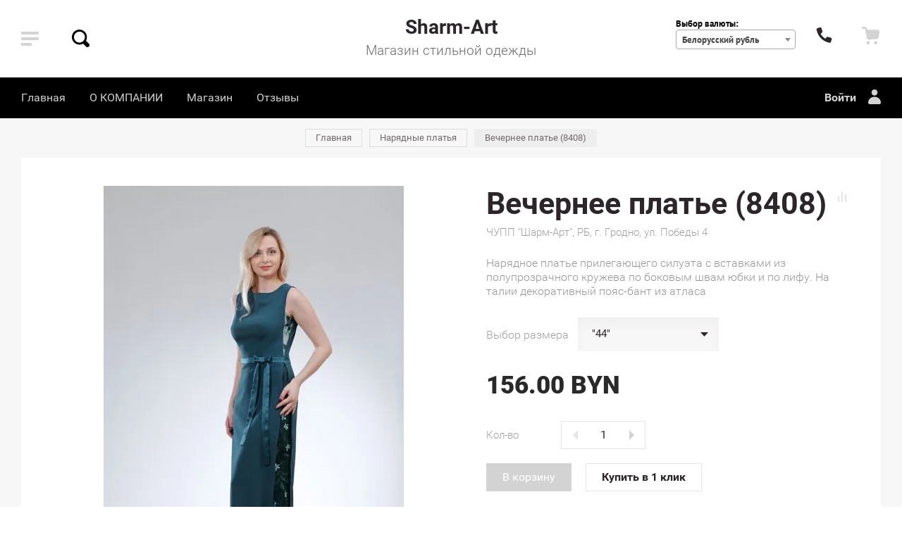

--- FILE ---
content_type: text/html; charset=utf-8
request_url: http://sharm-art.by/internet-magazin/product/vecherneye-platye-8408
body_size: 15706
content:

	
			<!doctype html>
<html lang="ru">

<head>
<meta charset="utf-8">
<meta name="robots" content="all"/>
<title>Вечернее платье (8408)</title>

<meta name="description" content="Вечернее платье (8408)">
<meta name="SKYPE_TOOLBAR" content="SKYPE_TOOLBAR_PARSER_COMPATIBLE">
<meta name="viewport" content="width=device-width, initial-scale=1.0, maximum-scale=1.0, user-scalable=no">
<meta name="format-detection" content="telephone=no">
<meta http-equiv="x-rim-auto-match" content="none">

<link rel="stylesheet" href="/g/templates/shop2/2.82.2/css/jq_ui.css">
<link rel="stylesheet" href="/g/templates/shop2/2.82.2/css/lightgallery.css">
<link rel="stylesheet" href="/g/templates/shop2/2.82.2/css/uikit.min.css">
<link href="https://fonts.googleapis.com/css?family=Roboto:100,100i,300,300i,400,400i,500,500i,700,700i,900,900i&amp;subset=cyrillic" rel="stylesheet">

<script src="/g/libs/jquery/1.10.2/jquery.min.js"></script>
<script src="/g/libs/jqueryui/1.10.3/jquery-ui.min.js" charset="utf-8"></script>

	<link rel="stylesheet" href="/g/css/styles_articles_tpl.css">

            <!-- 46b9544ffa2e5e73c3c971fe2ede35a5 -->
            <script src='/shared/s3/js/lang/ru.js'></script>
            <script src='/shared/s3/js/common.min.js'></script>
        <link rel='stylesheet' type='text/css' href='/shared/s3/css/calendar.css' /><link rel='stylesheet' type='text/css' href='/shared/highslide-4.1.13/highslide.min.css'/>
<script type='text/javascript' src='/shared/highslide-4.1.13/highslide-full.packed.js'></script>
<script type='text/javascript'>
hs.graphicsDir = '/shared/highslide-4.1.13/graphics/';
hs.outlineType = null;
hs.showCredits = false;
hs.lang={cssDirection:'ltr',loadingText:'Загрузка...',loadingTitle:'Кликните чтобы отменить',focusTitle:'Нажмите чтобы перенести вперёд',fullExpandTitle:'Увеличить',fullExpandText:'Полноэкранный',previousText:'Предыдущий',previousTitle:'Назад (стрелка влево)',nextText:'Далее',nextTitle:'Далее (стрелка вправо)',moveTitle:'Передвинуть',moveText:'Передвинуть',closeText:'Закрыть',closeTitle:'Закрыть (Esc)',resizeTitle:'Восстановить размер',playText:'Слайд-шоу',playTitle:'Слайд-шоу (пробел)',pauseText:'Пауза',pauseTitle:'Приостановить слайд-шоу (пробел)',number:'Изображение %1/%2',restoreTitle:'Нажмите чтобы посмотреть картинку, используйте мышь для перетаскивания. Используйте клавиши вперёд и назад'};</script>
<link rel="icon" href="/favicon.ico" type="image/x-icon">

<!--s3_require-->
<link rel="stylesheet" href="/g/basestyle/1.0.1/user/user.css" type="text/css"/>
<link rel="stylesheet" href="/g/basestyle/1.0.1/user/user.blue.css" type="text/css"/>
<script type="text/javascript" src="/g/basestyle/1.0.1/user/user.js" async></script>
<!--/s3_require-->
			
		
		
		
			<link rel="stylesheet" type="text/css" href="/g/shop2v2/default/css/theme.less.css">		
			<script type="text/javascript" src="/g/printme.js"></script>
		<script type="text/javascript" src="/g/shop2v2/default/js/tpl.js"></script>
		<script type="text/javascript" src="/g/shop2v2/default/js/baron.min.js"></script>
		
			<script type="text/javascript" src="/g/shop2v2/default/js/shop2.2.js"></script>
		
	<script type="text/javascript">shop2.init({"productRefs": {"297123404":{"vybor_razmera":{"1355404":["394824004"]},"season":{"163817b894f8fe2fb751464011d95584":["394824004"]},"style":{"b6e3e4019a7e7838f55d440e491f7cd6":["394824004"]},"color":{"e8341f76bbf2b38bbc46b4f10ce02577":["394824004"]},"material":{"774330524fd022e65e4520e278f2f81f":["394824004"]},"composition":{"fc4da0fd63a6787dade088620a99117a":["394824004"]},"growth":{"25bc5fd5019f899194cea28821385393":["394824004"]}}},"apiHash": {"getPromoProducts":"22571f0d87439a76c71526d7f4c53fa9","getSearchMatches":"ed448446fb99a59e07a32cc9fe91d431","getFolderCustomFields":"f1090028720c476817c1aa35034608ce","getProductListItem":"681164c8b2f513f09fad7a0c822755f2","cartAddItem":"127ee90d00a5c1aa1269da2ac6ed3acc","cartRemoveItem":"fb52e0df7b185541ccf6c66273850934","cartUpdate":"ab27d12fd64809038cc24f40717620bf","cartRemoveCoupon":"ca6c3fbde6c9f0b0856db555985cb5fd","cartAddCoupon":"c0aa0716aa753a3443d5fc6f62681392","deliveryCalc":"01c4b2d72bc56656d9f73010b40670f8","printOrder":"e8d450dc67405f9c5f3d9ec8fb098470","cancelOrder":"de682152d5b8a43d59082f31b70515fb","cancelOrderNotify":"c2f262fe2149af8a2c7f506a9a337fc2","repeatOrder":"8b1f8c8c8a3e5f357ee9d8cc4d96c8a0","paymentMethods":"721882aadcb480bb51ea7446eb69c028","compare":"f82d4dde6f1d90dadc86e76542c39eed"},"hash": null,"verId": 583131,"mode": "product","step": "","uri": "/magazin","IMAGES_DIR": "/d/","my": {"price_fa_rouble":false,"buy_mod":true,"hide_article":true,"gr_img_lazyload":true},"shop2_cart_order_payments": 1,"cf_margin_price_enabled": 0,"maps_yandex_key":"","maps_google_key":""});</script>

<script src="/g/libs/jquery-formstyler/1.7.4/jquery.formstyler.min.js" charset="utf-8"></script>
<script src="/g/libs/lightgallery/v1.2.19/lightgallery.js"></script>
<script src="/g/libs/nouislider/7.0.10/jquery.nouislider.min.js" charset="utf-8"></script>
<script src="/g/libs/jquery-responsive-tabs/1.5.1/jquery.responsivetabs.min.js"></script>
<script src="/g/libs/jquery-slick/1.6.0/slick.min.js"></script>
<script src="/g/s3/misc/math/0.0.1/s3.math.js"></script>
<script src="/g/s3/misc/eventable/0.0.1/s3.eventable.js"></script>
<script src="/g/s3/menu/allin/0.0.3/s3.menu.allin.js"></script>
<script src="/g/libs/flexmenu/1.4.2/flexmenu.min.js"></script>

<script src="/g/templates/shop2/2.82.2/js/uikit.min.js"></script>
<script src="/g/templates/shop2/2.82.2/js/grid.min.js"></script>

<script src="/g/libs/vanilla-lazyload/17.1.0/lazyload.min.js"></script><script src="/g/templates/shop2/2.82.2/js/animit.for.waslide.js"></script>
<script src="/g/templates/shop2/2.82.2/js/waslide.menu.js"></script>
<script src="/g/templates/shop2/2.82.2/js/matchHeight-min.js"></script>
<script src="/g/templates/shop2/2.82.2/js/jquery.bgdsize.js"></script>
<script src="/g/templates/shop2/2.82.2/js/s3.form.js" charset="utf-8"></script>



		    <link rel="stylesheet" href="/t/v99/images/theme0/theme.scss.css">
	

<!-- Main js -->

	<script src="/g/templates/shop2/2.82.2/fashion/js/shop_main.js" charset="utf-8"></script>

<!-- Main js -->

<link rel="stylesheet" href="/t/v99/images/css/site_addons.css">
<script src="/t/v99/images/js/custom_js.js"></script>
</head><script type="text/javascript" src="/t/v99/images/jquery.cycle.all.min.js"></script>
<link rel="stylesheet" href="/t/v99/images/css/site.addons.scss.css">
<script src="/t/v99/images/js/site.addons.js"></script> 
<link href="/t/v99/images/select2.min.css" rel="stylesheet" />
<script src="/t/v99/images/select2.min.js"></script>

<script type="text/javascript">
	$(document).ready(function(){
		$('.js-example-basic-single').select2();
	});
</script>

<body>
	<div class="site_wrapper product">
		<div class="cart_popup_wrapper">
			<div class="cart_popup_wrap_in">
				<div class="cart_popup_wrap">
					<div class="cart_popup_close">Закрыть</div>
					<div class="cart_popup_block">
						
						

	<div id="shop2-cart-preview">
		<div class="cart_prev_title">Корзина</div>
		<div class="cart_items_wr">
			<div class="cart_items_block"></div>
			<div class="cart_items_in">
								<div class="cart_preview_product">
					<div class="cart_options">
						<div class="cart-price">Корзина пуста</div>
					</div>
				</div>
							</div>
		</div>
	</div><!-- Cart Preview -->
						
					</div>
				</div>
			</div>
		</div>

		<div class="contacts_popup_wrapper">
			<div class="contacts_popup_wrap_in">
				<div class="contacts_popup_wrap">
					<div class="contacts_block_close">Закрыть</div>
					<div class="contacts_popup_block">

													<div class="contacts_block_title">Контакты</div>
												
												<div class="contacts_block_phones_wr">
							<div class="contacts_block_phones">
																	<div><a href="tel:+375 (25) 700-12-10">+375 (25) 700-12-10</a></div>
															</div>
							<div class="contacts_phones_desc">(Бесплатно по России)</div>						</div>
						
													<div class="contacts_block_address">
								РЕСПУБЛИКА БЕЛАРУСЬ, 230010, г. Гродно, ул. Победы, д. 4
							</div>
												
													<div class="contacts_social_wrap">
								<div class="social_title">Мы в социальных сетях:</div>
																	<div class="social_bl_item">
										<a href="https://www.instagram.com/sharm.grodno" target="_blank">
																							<img src="/g/spacer.gif" data-src="/thumb/2/MnSCUZiGDpWJUQtCxKJUsQ/38c38/d/fgs16_instagram_square.svg" class="lazy" alt="Instagram" />
																					</a>
									</div>
																	<div class="social_bl_item">
										<a href="https://www.facebook.com/" target="_blank">
																							<img src="/g/spacer.gif" data-src="/thumb/2/xBmLH9xaZx0sbxD8HjQzPg/38c38/d/fgs16_facebook_square.svg" class="lazy" alt="Facebook" />
																					</a>
									</div>
															</div>
						
					</div>
				</div>
			</div>
		</div>

		<div class="cabinet_popup_wrapper">
			<div class="cabinet_popup_wrap_in">
				<div class="cabinet_popup_wrap">
					<div class="cabinet_block_close">Закрыть</div>
					<div class="cabinet_popup_block">
						<div class="shop2-block login-form ">
	<div class="block-title">
		Кабинет
	</div>
	<div class="block-body">
		
			<form method="post" action="/registraciya">
				<input type="hidden" name="mode" value="login" />

				<div class="row login">
					<input placeholder="Логин" type="text" name="login" id="login" tabindex="1" value="" />
				</div>
				<div class="row">
					<input placeholder="Пароль" type="password" name="password" id="password" tabindex="2" value="" />
				</div>

				<div class="cab_form_btns">
					<div class="cab_enter_btn">
						<button type="submit" class="signin-btn" tabindex="3">Войти</button>
					</div>
					<div class="cab_form_in">
						<a href="/registraciya/forgot_password" class="forgot">Забыли пароль?</a><br/>
						<a href="/registraciya/register" class="register">Регистрация</a>
					</div>
				</div>
			<re-captcha data-captcha="recaptcha"
     data-name="captcha"
     data-sitekey="6LfLhZ0UAAAAAEB4sGlu_2uKR2xqUQpOMdxygQnA"
     data-lang="ru"
     data-rsize="invisible"
     data-type="image"
     data-theme="light"></re-captcha></form>
			
			
		
	</div>
</div>					</div>
				</div>
			</div>
		</div>

		<div class="search_popup_wrapper">
			<div class="search_popup_wrap_in">
				<div class="search_popup_wrap">
					<div class="search_block_close">Закрыть</div>
					<div class="search_popup_block">
						<div class="search_block_title">Поиск</div>
						<nav class="site_search_wr">
						    <form action="/magazin/search" enctype="multipart/form-data" method="get" class="search_form" >
							    <input name="search_text" type="text" class="search_text" id="s[name]" placeholder="Поиск по каталогу">
							    <input type="submit" class="search_button" value="" />
						    <re-captcha data-captcha="recaptcha"
     data-name="captcha"
     data-sitekey="6LfLhZ0UAAAAAEB4sGlu_2uKR2xqUQpOMdxygQnA"
     data-lang="ru"
     data-rsize="invisible"
     data-type="image"
     data-theme="light"></re-captcha></form>
						    <div class="shop_search_btn"></div>
						</nav>
							
    
<div class="shop2-block search-form ">
	<div class="block-title row">
		Расширенный поиск
	</div>
	<div class="block-body">
		<form action="/magazin/search" enctype="multipart/form-data">
			<input type="hidden" name="sort_by" value=""/>
			
							<div class="row">
					<div class="row-title">Цена, BYN</div>
					<div class="row-body price">
						<div class="input_left">
							<input placeholder="от" name="s[price][min]" type="text" size="5" class="small" value="" />
						</div>
						<div class="input_right">
							<input placeholder="до" name="s[price][max]" type="text" size="5" class="small" value="" />
						</div>
					</div>
				</div>
			
							<div class="row">
					<label class="row-title" for="shop2-name">Название:</label>
					<div class="row-body">
						<input type="text" name="s[name]" size="20" id="shop2-name" value="" />
					</div>
				</div>
			
			
							<div class="row">
					<label class="row-title" for="shop2-text">Текст:</label>
					<div class="row-body">
						<input type="text" name="search_text" size="20" id="shop2-text"  value="" />
					</div>
				</div>
			
			
							<div class="row">
					<div class="row-title">Выберите категорию:</div>
					<div class="row-body">
						<select name="s[folder_id]" id="s[folder_id]" data-placeholder="Все категории">
							<option value="">Все категории</option>
																																                            <option value="146381040" >
		                                 Платья
		                            </option>
		                        																	                            <option value="158485840" >
		                                 Костюмы
		                            </option>
		                        																	                            <option value="158486040" >
		                                 Блузы
		                            </option>
		                        																	                            <option value="158486240" >
		                                 Верхняя одежда
		                            </option>
		                        																	                            <option value="158486440" >
		                                 Комбинезоны
		                            </option>
		                        																	                            <option value="158486640" >
		                                 Нарядные платья
		                            </option>
		                        																	                            <option value="5242642" >
		                                 SH-design
		                            </option>
		                        													</select>
					</div>
				</div>

				<div class="row" id="shop2_search_custom_fields"></div>
			
						<div class="row" id="shop2_search_global_fields">
				
			
			
												<div class="row">
						<div class="row-title">Выбор размера:</div>
						<div class="row-body">
							<select name="s[vybor_razmera]" data-placeholder="Все">
								<option value="">Все</option>
																	<option value="1354604">&quot;36&quot;</option>
																	<option value="1354804">&quot;38&quot;</option>
																	<option value="1355004">&quot;40&quot;</option>
																	<option value="1355204">&quot;42&quot;</option>
																	<option value="1355404">&quot;44&quot;</option>
																	<option value="1355604">&quot;46&quot;</option>
																	<option value="1355804">&quot;48&quot;</option>
																	<option value="8039204">&quot;50&quot;</option>
																	<option value="8039404">&quot;52&quot;</option>
																	<option value="8039604">&quot;54&quot;</option>
																	<option value="22538204">&quot;56&quot;</option>
																	<option value="24700004">&quot;58&quot;</option>
															</select>
						</div>
					</div>
							

																														</div>
						
							<div class="row">
					<div class="row-title">Производитель:</div>
					<div class="row-body">
						<select name="s[vendor_id]" data-placeholder="Все производители">
							<option value="">Все</option>          
		                    		                        <option value="191604" >тест</option>
		                    		                        <option value="191804" >тест2</option>
		                    		                        <option value="3910004" >Республика Беларусь</option>
		                    		                        <option value="4736404" >УП Шарм-арт, РБ</option>
		                    		                        <option value="1064040" >ЧУПП &quot;Шарм-Арт&quot;, РБ, г. Гродно, ул. Победы 4</option>
		                    						</select>
					</div>
				</div>
			
											    <div class="row">
				        <div class="row-title">Новинка:</div>
				        <div class="row-body">
				            				            <select name="s[flags][2]" data-placeholder="Все">
					            <option value="">Все</option>
					            <option value="1">да</option>
					            <option value="0">нет</option>
					        </select>
				        </div>
				    </div>
		    												    <div class="row">
				        <div class="row-title">Спецпредложение:</div>
				        <div class="row-body">
				            				            <select name="s[flags][1]" data-placeholder="Все">
					            <option value="">Все</option>
					            <option value="1">да</option>
					            <option value="0">нет</option>
					        </select>
				        </div>
				    </div>
		    				
							<div class="row">
					<div class="row-title">Результатов на странице:</div>
					<div class="row-body">
						<select name="s[products_per_page]">
											            					            					            <option value="5">5</option>
				            					            					            <option value="20">20</option>
				            					            					            <option value="35">35</option>
				            					            					            <option value="50">50</option>
				            					            					            <option value="65">65</option>
				            					            					            <option value="80">80</option>
				            					            					            <option value="95">95</option>
				            						</select>
					</div>
				</div>
			
			<div class="row-button">
				<button type="submit" class="search-btn">Найти</button>
			</div>

		<re-captcha data-captcha="recaptcha"
     data-name="captcha"
     data-sitekey="6LfLhZ0UAAAAAEB4sGlu_2uKR2xqUQpOMdxygQnA"
     data-lang="ru"
     data-rsize="invisible"
     data-type="image"
     data-theme="light"></re-captcha></form>
	</div>
</div><!-- Search Form -->					</div>
				</div>
			</div>
		</div>

		<div class="cat_popup_wrapper">
			<div class="cat_popup_wrap">
				<div class="cat_popup_block">

					<div class="cat_popup_close">Закрыть</div>
					<div class="cab_btn_wrap">
						<div class="cab_popup_btn">
															<span>Вход</span>
													</div>
					</div>
					<div class="cat_popup_title">Каталог</div>

									        <ul class="popup_menu menu-default">
				            				                				            				                				
				                    				
				                    				                        <li class="">
				                        	<a href="/magazin/folder/odezhda"><span class="menu_item">Платья</span><ins>(189)</ins></a>
				                    				
				                    				
				                				            				                				
				                    				                        				                            </li>
				                            				                        				                    				
				                    				                        <li class="">
				                        	<a href="/magazin/folder/kostyumy"><span class="menu_item">Костюмы</span><ins>(35)</ins></a>
				                    				
				                    				
				                				            				                				
				                    				                        				                            </li>
				                            				                        				                    				
				                    				                        <li class="">
				                        	<a href="/magazin/folder/bluzy"><span class="menu_item">Блузы</span><ins>(8)</ins></a>
				                    				
				                    				
				                				            				                				
				                    				                        				                            </li>
				                            				                        				                    				
				                    				                        <li class="">
				                        	<a href="/magazin/folder/verhnyaya-odezhda"><span class="menu_item">Верхняя одежда</span><ins>(10)</ins></a>
				                    				
				                    				
				                				            				                				
				                    				                        				                            </li>
				                            				                        				                    				
				                    				                        <li class="">
				                        	<a href="/magazin/folder/kombinezony"><span class="menu_item">Комбинезоны</span><ins>(7)</ins></a>
				                    				
				                    				
				                				            				                				
				                    				                        				                            </li>
				                            				                        				                    				
				                    				                        <li class="">
				                        	<a href="/magazin/folder/vechernie-platya"><span class="menu_item">Нарядные платья</span><ins>(30)</ins></a>
				                    				
				                    				
				                				            				                				
				                    				                        				                            </li>
				                            				                        				                    				
				                    				                        <li class="">
				                        	<a href="/magazin/folder/sh-design"><span class="menu_item">SH-design</span><ins>(1)</ins></a>
				                    				
				                    				
				                				            				            </li>
				        </ul>
				
				        					
					<div class="mobile_folders_block">
						<ul class="mobile_folders menu-default">
						
													         						         						         						         						    						         						              						              						                   <li ><a href="/magazin/folder/odezhda">Платья</a>
						              						         						         						         						         						    						         						              						                   						                        </li>
						                        						                   						              						              						                   <li ><a href="/magazin/folder/kostyumy">Костюмы</a>
						              						         						         						         						         						    						         						              						                   						                        </li>
						                        						                   						              						              						                   <li ><a href="/magazin/folder/bluzy">Блузы</a>
						              						         						         						         						         						    						         						              						                   						                        </li>
						                        						                   						              						              						                   <li ><a href="/magazin/folder/verhnyaya-odezhda">Верхняя одежда</a>
						              						         						         						         						         						    						         						              						                   						                        </li>
						                        						                   						              						              						                   <li ><a href="/magazin/folder/kombinezony">Комбинезоны</a>
						              						         						         						         						         						    						         						              						                   						                        </li>
						                        						                   						              						              						                   <li ><a href="/magazin/folder/vechernie-platya">Нарядные платья</a>
						              						         						         						         						         						    						         						              						                   						                        </li>
						                        						                   						              						              						                   <li ><a href="/magazin/folder/sh-design">SH-design</a>
						              						         						         						         						         						    						    						    </li>

						</ul>
					</div>

				</div>
			</div>
		</div>

		<header role="banner" class="site_header" id="scrollTop">
			
			<div class="site_hader_in">

				<div class="header_l_bl">
					<div class="header_l_btns">
						<div class="buger_btn"></div>
						<div class="search_btn">
							<svg id="search_btn_svg" width="25px" height="25px">
								<path d="M24.1071 19.9405L20.0595 15.8929C20.8929 14.3452 21.3691 12.619 21.3691 10.7143C21.3691 4.82143 16.5476 0 10.6548 0C4.7619 0 0 4.82143 0 10.7143C0 16.6071 4.82143 21.4286 10.7143 21.4286C12.619 21.4286 14.3452 20.9524 15.8929 20.119L19.9405 24.1667C21.131 25.3571 22.9762 25.3571 24.1667 24.1667C25.3571 22.9762 25.2976 21.0714 24.1071 19.9405ZM2.97619 10.7143C2.97619 6.42857 6.42857 2.97619 10.7143 2.97619C15 2.97619 18.4524 6.42857 18.4524 10.7143C18.4524 15 15 18.4524 10.7143 18.4524C6.42857 18.4524 2.97619 15 2.97619 10.7143Z" fill="black"/>
							</svg>
						</div>
					</div>
				</div>
				<div class="header_m_bl">
					<div class="header_m_in ">
																									<div class="site_name">
																	<a href="http://sharm-art.by">
										Sharm-Art
									</a>
															</div>
																				<div class="site_desc">
																	<a href="http://sharm-art.by">
										Магазин стильной одежды
									</a>
															</div>
																	</div>
				</div>
				<div class="header_r_bl">
					<div class="header_r_btns">
											    <div class="select-title">Выбор валюты: 
							<span class="select-wrap">
								<select class="js-example-basic-single js-states form-control">
																																													<option value="BYN" value1="1.0000000000" value2=BYN  >Белорусский рубль</option>
																																													<option value="EUR" value1="2.274" value2=€  >EUR</option>
																																													<option value="RUB" value1="0.0325790158" value2=руб.  >Российский рубль</option>
																																													<option value="KZT" value1="0.0068827762" value2=тенге  >Казахский тенге</option>
																																													<option value="USD" value1="2.046" value2=$  >Доллары США</option>
																	</select>
							</span>
						</div>
												<div class="contacts_btn">
							<svg 
							 
							 width="23px" height="27px">
							<path fill-rule="evenodd"  fill="rgb(44, 38, 42)"
							 d="M0.705,8.050 C1.474,12.543 3.585,16.904 7.008,20.373 C10.433,23.843 14.736,25.982 19.172,26.760 C19.941,26.999 20.868,26.384 21.175,25.367 L22.196,21.988 C22.502,20.972 22.127,19.955 21.357,19.717 L16.524,18.219 C16.014,18.061 15.432,18.284 15.009,18.801 L13.823,20.333 C13.523,20.720 12.979,20.802 12.578,20.524 C11.475,19.761 10.422,18.903 9.441,17.909 C8.460,16.915 7.613,15.848 6.860,14.730 C6.585,14.324 6.666,13.772 7.048,13.469 L8.560,12.267 C9.071,11.839 9.291,11.248 9.135,10.731 L7.657,5.835 C7.422,5.055 6.418,4.674 5.415,4.986 L2.080,6.020 C1.077,6.331 0.470,7.270 0.705,8.050 Z"/>
							<!-- <path fill-rule="evenodd"  fill="rgb(0, 202, 95)" class="phone_anim"
							 d="M16.241,4.998 C15.090,1.907 12.610,-0.007 9.559,1.150 L10.592,3.951 C12.118,3.373 12.905,4.500 13.476,6.055 C14.046,7.601 14.204,8.967 12.679,9.555 L13.712,12.357 C16.762,11.191 17.392,8.090 16.241,4.998 Z"/> -->
							</svg>
						</div>
						<div class="cart_btn not_active"></div>
						<span class="cart-amount-bl not_active">0</span>
					</div>
				</div>

			</div>

						<div class="header_top_wrapper">
				<div class="header_top_wrap">

					<div class="site_top_menu">

												    <ul class="menu-top menu-default">
						        						            
						            						                <li class="has">
						                	<a href="/about">Главная<span class="open_ul_span"></span></a>
						            						            						        						            						                						                    	<ul>
						                    						            
						            						                <li class=""><a href="/kak-oformit-zakaz" target="_blank">Как оформить заказ</a>
						            						            						        						            						                						                        </li>
						                    						                						            
						            						                <li class=""><a href="/sposoby-oplaty-i-dostavka" target="_blank">Способы оплаты и доставка</a>
						            						            						        						            						                						                        </li>
						                    						                						            
						            						                <li class=""><a href="/vozvrat" target="_blank">Возврат</a>
						            						            						        						            						                						                        </li>
						                    						                						            
						            						                <li class=""><a href="/pokupatelyam" target="_blank">Покупателям</a>
						            						            						        						            						                						                        </li>
						                    						                						            
						            						                <li class=""><a href="/zakazat-zvonok-1" target="_blank">Заказать звонок</a>
						            						            						        						            						                						                        </li>
						                    						                						            
						            						                <li class=""><a href="/publichnaya-oferta-1" target="_blank">Публичная Оферта</a>
						            						            						        						            						                						                        </li>
						                    						                						            
						            						                <li class=""><a href="/about-21">Главная</a>
						            						            						        						            						                						                        </li>
						                    						                            </ul>
						                        </li>
						                    						                						            
						            						                <li class="">
						                	<a href="/o-nas">О КОМПАНИИ</a>
						            						            						        						            						                						                        </li>
						                    						                						            
						            						                <li class="">
						                	<a href="/magazin/folder/odezhda">Магазин</a>
						            						            						        						            						                						                        </li>
						                    						                						            
						            						                <li class="">
						                	<a href="/otzyvy">Отзывы</a>
						            						            						        						        </li>
						    </ul>
						    						
					</div>

					<div class="cab_popup_btn">
						
													<span>Войти</span>
												
					</div>
				
				</div>
			</div>

			<div class="site_header_panel">
				<div class="site_header_panel_in">
					<div class="header_l_bl">
						<div class="header_l_btns">
							<div class="buger_btn"></div>
							<div class="search_btn">
							
							<svg id="panel_search" width="25px" height="25px">
								<path d="M24.1071 19.9405L20.0595 15.8929C20.8929 14.3452 21.3691 12.619 21.3691 10.7143C21.3691 4.82143 16.5476 0 10.6548 0C4.7619 0 0 4.82143 0 10.7143C0 16.6071 4.82143 21.4286 10.7143 21.4286C12.619 21.4286 14.3452 20.9524 15.8929 20.119L19.9405 24.1667C21.131 25.3571 22.9762 25.3571 24.1667 24.1667C25.3571 22.9762 25.2976 21.0714 24.1071 19.9405ZM2.97619 10.7143C2.97619 6.42857 6.42857 2.97619 10.7143 2.97619C15 2.97619 18.4524 6.42857 18.4524 10.7143C18.4524 15 15 18.4524 10.7143 18.4524C6.42857 18.4524 2.97619 15 2.97619 10.7143Z" fill="black"/>
							</svg>
								
							</div>
						</div>
					</div>
					<div class="header_m_bl">
						<div class="header_m_in">
																						<div class="site_name">
																			<a href="http://sharm-art.by">
											Sharm-Art
										</a>
																	</div>
													</div>
					</div>
					<div class="header_r_bl">
						<div class="header_r_btns">
							<div class="contacts_btn">
							<svg 
							
							 width="23px" height="27px">
							<path fill-rule="evenodd"  fill="rgb(44, 38, 42)"
							 d="M0.705,8.050 C1.474,12.543 3.585,16.904 7.008,20.373 C10.433,23.843 14.736,25.982 19.172,26.760 C19.941,26.999 20.868,26.384 21.175,25.367 L22.196,21.988 C22.502,20.972 22.127,19.955 21.357,19.717 L16.524,18.219 C16.014,18.061 15.432,18.284 15.009,18.801 L13.823,20.333 C13.523,20.720 12.979,20.802 12.578,20.524 C11.475,19.761 10.422,18.903 9.441,17.909 C8.460,16.915 7.613,15.848 6.860,14.730 C6.585,14.324 6.666,13.772 7.048,13.469 L8.560,12.267 C9.071,11.839 9.291,11.248 9.135,10.731 L7.657,5.835 C7.422,5.055 6.418,4.674 5.415,4.986 L2.080,6.020 C1.077,6.331 0.470,7.270 0.705,8.050 Z"/>
							<!-- <path fill-rule="evenodd"  fill="rgb(0, 202, 95)" class="phone_anim"
							 d="M16.241,4.998 C15.090,1.907 12.610,-0.007 9.559,1.150 L10.592,3.951 C12.118,3.373 12.905,4.500 13.476,6.055 C14.046,7.601 14.204,8.967 12.679,9.555 L13.712,12.357 C16.762,11.191 17.392,8.090 16.241,4.998 Z"/> -->
							</svg>
							</div>
							<div class="cart_btn not_active"></div>
							<span class="cart-amount-bl not_active">0</span>
						</div>
					</div>
				</div>
			</div>

		</header> <!-- .site-header -->

		<div class="site_container product">

						
			
			<div class="site_main_wrapper">
				<main role="main" class="site_main">

					
<div class="site-path" data-url="/"><a href="/"><span>Главная</span></a> \ <a href="/magazin/folder/vechernie-platya"><span>Нарядные платья</span></a> \ <span>Вечернее платье (8408)</span></div>					
					<h1>Вечернее платье (8408)</h1>
						
		<div class="shop2-cookies-disabled shop2-warning hide"></div>
			
	
	
		
							
			
							
			
							
			
		
					

		
		<div class="card_form_wrapper">
		<div class="card_form_wrap_in">
			<div class="card_form_wrap">
				<div class="card_form_close">Закрыть</div>
				<div class="card_form_block">
					<div class="tpl-anketa" data-api-url="/-/x-api/v1/public/?method=form/postform&param[form_id]=1674440&param[tpl]=global:form-minimal-2.2.82.tpl" data-api-type="form">
		<div class="form_bl_title">Купить в 1 клик</div>		<form method="post" action="/" data-s3-anketa-id="1674440">
		<input type="hidden" name="form_id" value="1674440">
		<input type="hidden" name="tpl" value="global:form-minimal-2.2.82.tpl">
		<input type="hidden" name="placeholdered_fields" value="">
		<div class="form_inner">
											        <div class="tpl-field type-text ip_field">
		          		          <div class="field-value">
		          			          				            	<input  type="hidden" size="30" maxlength="100" value="3.137.204.173" name="d[0]" />
		            		            		          </div>
		        </div>
		        									        <div class="tpl-field type-text prodname_field">
		          		          <div class="field-value">
		          			          				            	<input  type="hidden" size="30" maxlength="100" value="" name="d[1]"class="productName" />
		            		            		          </div>
		        </div>
		        									        <div class="tpl-field type-text link_field">
		          		          <div class="field-value">
		          			          				            	<input  type="hidden" size="30" maxlength="100" value="" name="d[2]"class="productLink" />
		            		            		          </div>
		        </div>
		        									        <div class="tpl-field type-text">
		          <div class="field-title">Имя:</div>		          <div class="field-value">
		          			          				            	<input   type="text" size="30" maxlength="100" value="" name="d[3]" />
		            		            		          </div>
		        </div>
		        									        <div class="tpl-field type-text field-required">
		          <div class="field-title">E-mail: <span class="field-required-mark">*</span></div>		          <div class="field-value">
		          			          				            	<input required  type="text" size="30" maxlength="100" value="" name="d[4]" />
		            		            		          </div>
		        </div>
		        									        <div class="tpl-field type-text">
		          <div class="field-title">Телефон:</div>		          <div class="field-value">
		          			          				            	<input   type="text" size="30" maxlength="100" value="" name="d[5]" />
		            		            		          </div>
		        </div>
		        									        <div class="tpl-field type-textarea">
		          <div class="field-title">Комментарий:</div>		          <div class="field-value">
		          			            			            	<textarea  cols="50" rows="7" name="d[6]"></textarea>
		            		            		          </div>
		        </div>
		        						
										
			<div class="tpl-field tpl-field-button">
				<button type="submit" class="tpl-form-button"><span>Отправить</span></button>
			</div>
			</div>
			<re-captcha data-captcha="recaptcha"
     data-name="captcha"
     data-sitekey="6LfLhZ0UAAAAAEB4sGlu_2uKR2xqUQpOMdxygQnA"
     data-lang="ru"
     data-rsize="invisible"
     data-type="image"
     data-theme="light"></re-captcha></form>
				
	</div>
				</div>
			</div>
		</div>
	</div>
			<div class="product_top_wrapper">
		<form 
			method="post" 
			action="/magazin?mode=cart&amp;action=add" 
			accept-charset="utf-8"
			class="shop2-product">
			
			<input type="hidden" name="kind_id" value="394824004"/>
			<input type="hidden" name="product_id" value="297123404"/>
			<input type="hidden" name="meta" value='{&quot;vybor_razmera&quot;:[&quot;1355404&quot;],&quot;season&quot;:&quot;\u041f\u0440\u0430\u0437\u0434\u043d\u0438\u0447\u043d\u043e\u0435&quot;,&quot;style&quot;:&quot;\u041d\u0430\u0440\u044f\u0434\u043d\u044b\u0439&quot;,&quot;color&quot;:&quot;\u043a\u0430\u043a \u043d\u0430 \u0444\u043e\u0442\u043e&quot;,&quot;material&quot;:&quot;\u0442\u0435\u043a\u0441\u0442\u0438\u043b\u044c&quot;,&quot;composition&quot;:&quot;\u043f\u043e\u043b\u0438\u044d\u0441\u0442\u0435\u0440 70%, \u0432\u0438\u0441\u043a\u043e\u0437\u0430 25%, \u044d\u043b\u0430\u0441\u0442\u0430\u043d 5%&quot;,&quot;growth&quot;:&quot;170 \u0441\u043c&quot;}'/>
			
			<div class="product_side_l">
				
				<div class="product_slider_wr">
				    
				    		            <div class="product_labels">
		                		                		                		                		            </div>
		            	
					<div class="product_slider" data-bgdsize="cover">
						<div class="product_slider_item">
							<div class="product_image">
																<a class="gr-image-zoom" href="/d/8408.jpg">
									<img src="/thumb/2/t35Vb-tK6_EJr7D5MVD4tA/640r640/d/8408.jpg" alt="Вечернее платье (8408)" title="Вечернее платье (8408)" />
								</a>
															</div>
						</div>
																				<div class="product_slider_item">
								<div class="product_image">
									<a class="gr-image-zoom" href="/d/8408_2.jpg">
										<img src="/thumb/2/qD49ZZBxOeEUNp6PdmZamw/640r640/d/8408_2.jpg" title="Вечернее платье (8408)" alt="Вечернее платье (8408)" />
									</a>
								</div>
							</div>
														<div class="product_slider_item">
								<div class="product_image">
									<a class="gr-image-zoom" href="/d/8408_1.jpg">
										<img src="/thumb/2/v06zVtbj11TZNyFqMiCf3A/640r640/d/8408_1.jpg" title="Вечернее платье (8408)" alt="Вечернее платье (8408)" />
									</a>
								</div>
							</div>
														
					</div>
	
				</div>
	
				<div class="product_slider_thumbs">
	
					<div class="product_thumbs_item">
						<div class="product_image">
														<a href="javascript:void(0);">
								<img src="/thumb/2/w_BSkfBoxG9potcqFW3p3w/124r124/d/8408.jpg" alt="Вечернее платье (8408)" title="Вечернее платье (8408)" />
							</a>
													</div>
					</div>
																		<div class="product_thumbs_item">
								<div class="product_image">
									<a href="javascript:void(0);">
										<img src="/thumb/2/x9RL6m89dfEDFJPxUK6AFQ/124r124/d/8408_2.jpg" title="Вечернее платье (8408)" alt="Вечернее платье (8408)" />
									</a>
								</div>
							</div>
													<div class="product_thumbs_item">
								<div class="product_image">
									<a href="javascript:void(0);">
										<img src="/thumb/2/CJXpbUCaVpukH6E9xTcDJQ/124r124/d/8408_1.jpg" title="Вечернее платье (8408)" alt="Вечернее платье (8408)" />
									</a>
								</div>
							</div>
												
				</div>
	
			</div>
	
			<div class="product_side_r">
				
				<div class="product_top_block">
	
					
			<div class="product-compare">
			<label>
				<input type="checkbox" value="394824004"/>
				Добавить к сравнению
			</label>
		</div>
		
	
											
										
											<div class="product_name">Вечернее платье (8408)</div>
										
							                <div class="vendor_option">
		                    <a href="/magazin/vendor/chupp-sharm-art-rb-g-grodno-ul-pobedy-4">ЧУПП &quot;Шарм-Арт&quot;, РБ, г. Гродно, ул. Победы 4</a>
		                </div>
		            	
				</div>
	
				<div class="product_bot_block">
					
										
											<div class="product_note">Нарядное платье прилегающего силуэта с вставками из полупрозрачного кружева по боковым швам юбки и по лифу. На талии декоративный пояс-бант из атласа</div>
										
					
 
		
			<div class="shop2_product_options_wr">
						<div class="shop2_product_options"><div class="option_item odd"><div class="option_title select">Выбор размера</div><div class="option_body select"><select name="vybor_razmera" class="additional-cart-params"><option value="Выбор размера: &quot;44&quot;">&quot;44&quot;</option></select></div></div></div>
		</div>
	
					
											<div class="product-price">
								
								<div class="price-current">
		<strong data-price="156">156</strong> <span>BYN</span>			</div>
						</div>
						
					<div class="product_buttons">
	
													
	<div class="product-amount">
					<div class="amount-title">Кол-во</div>
										<div class="shop2-product-amount">
				<button type="button" class="amount-minus">&#8722;</button><input  type="text" name="amount" maxlength="4" value="1" /><button type="button" class="amount-plus">&#43;</button>
			</div>
			</div>
							
						<div class="product_buttons_in">
															
			<button class="shop_product_button type-3 buy" type="submit" >
			<span>В корзину</span>
		</button>
	

<input type="hidden" value="Вечернее платье (8408)" name="product_name" />
<input type="hidden" value="http://sharm-art.by/internet-magazin/product/vecherneye-platye-8408" name="product_link" />																						<div class="buy_one_click"><span>Купить в 1 клик</span></div>
													</div>
	
					</div>
	
											<div class="yashare">
							<div class="yashare_title">Поделиться</div>
							<div class="yashare_body">
								<script src="https://yastatic.net/es5-shims/0.0.2/es5-shims.min.js"></script>
								<script src="https://yastatic.net/share2/share.js"></script>
								<div class="ya-share2" data-services="messenger,vkontakte,odnoklassniki,telegram,viber,whatsapp"></div>
							</div>
						</div>
						
				</div>
	
			</div>
	
	
		<re-captcha data-captcha="recaptcha"
     data-name="captcha"
     data-sitekey="6LfLhZ0UAAAAAEB4sGlu_2uKR2xqUQpOMdxygQnA"
     data-lang="ru"
     data-rsize="invisible"
     data-type="image"
     data-theme="light"></re-captcha></form><!-- Product -->
	</div>
	
	
		



	<div id="product_tabs" class="shop_product_data">
					<ul class="shop_product_tabs">
				<li class="active-tab"><a href="#shop2-tabs-2">Описание</a></li><li ><a href="#shop2-tabs-1">Параметры</a></li><li ><a href="#shop2-tabs-01"><span>Отзывы</span></a></li>
			</ul>

						<div class="shop_product_desc">
				
								<div class="desc-area active-area" id="shop2-tabs-2">
					<div class="desc_area_title">Описание</div>
					Нарядное платье прилегающего силуэта с вставками из полупрозрачного кружева по боковым швам юбки и по лифу. На талии декоративный пояс-бант из атласа. Длина изделия ( &plusmn; 2 см.) - 146 см.
					<div class="shop2-clear-container"></div>
				</div>
								
								<div class="desc-area params " id="shop2-tabs-1">
					<div class="desc_area_title">Параметры</div>
					<div class="shop_product_params"><div class="param_item even"><div class="param_title">Выбор размера</div><div class="param_body">&quot;44&quot;</div></div><div class="param_item odd"><div class="param_title">Сезон</div><div class="param_body">Праздничное</div></div><div class="param_item even"><div class="param_title">Стиль</div><div class="param_body">Нарядный</div></div><div class="param_item odd"><div class="param_title">Цвет</div><div class="param_body">как на фото</div></div><div class="param_item even"><div class="param_title">Материал</div><div class="param_body">текстиль</div></div><div class="param_item odd"><div class="param_title">Состав</div><div class="param_body">полиэстер 70%, вискоза 25%, эластан 5%</div></div><div class="param_item even"><div class="param_title">Рост</div><div class="param_body">170 см</div></div></div>
					<div class="shop2-clear-container"></div>
				</div>
								
								
				
								
								<div class="desc-area " id="shop2-tabs-01">
					<div class="desc_area_title">Отзывы</div>
                    
	<div class="comments_block_wrapper">

		
		
		
							<div class="tpl_reg_form">
					<div class="tpl-block-header">Авторизуйтесь, чтобы оставить комментарий</div>
					<form method="post" class="tpl-form tpl-auth" action="/registraciya/login" method="post">
		
	<div class="tpl-left">
		<div class="tpl-field">
			<div class="tpl-title">Введите Ваш e-mail:</div>
			<div class="tpl-value">
				<input type="text" name="login" value="" />
			</div>
		</div>

		<div class="tpl-field">
			<div class="tpl-title">Введите Ваш пароль:</div>
			<div class="tpl-value clearfix">
				<input class="pull-left" type="password" name="password" />
			</div>
		</div>

		<div class="tpl-field checkbox">
			<label class="tpl-title">
			<input class="auth_reg" type="checkbox" name="password" onclick="this.value=(this.value=='0'?'1':'0');" value="0" name="remember" />
				Запомнить меня
			</label>
		</div>

		<div class="tpl_left_buttons">
							<a class="tpl_reg" href="/registraciya/register">Регистрация</a>
						<button class="tpl-button" type="submit">Войти</button>
		</div>
		
	</div>

	<div class="tpl-right">
		<div class="tpl-field-text">
			Если Вы уже зарегистрированы на нашем сайте, но забыли пароль или Вам не пришло письмо подтверждения, воспользуйтесь формой восстановления пароля.
		</div>
		
		<div class="tpl-field">
			<a class="tpl-button" href="/registraciya/forgot_password">Восстановить пароль</a>
		</div>
	</div>
<re-captcha data-captcha="recaptcha"
     data-name="captcha"
     data-sitekey="6LfLhZ0UAAAAAEB4sGlu_2uKR2xqUQpOMdxygQnA"
     data-lang="ru"
     data-rsize="invisible"
     data-type="image"
     data-theme="light"></re-captcha></form>				</div>
						
			
		
	</div>

                    <div class="shop2-clear-container"></div>
                </div>
                
                

			</div><!-- Product Desc -->
		
				<div class="shop2-clear-container"></div>
	</div>
	
		
		<div class="back_btn">
			<a href="javascript:shop2.back()" class="shop2-btn shop2-btn-back">Назад</a>
		</div>

	

				
		

				</main> 
			</div><!-- .site-main -->
				
						
						
			
		</div>

		<footer role="contentinfo" class="site_footer">
			<div class="site_footer_top">
				<div class="footer_top_in">
					
					<a href="#scrollTop" class="scrollTop"></a>

					<div class="footer_menu_block">
						<ul class="menu-default menu-left"><li><a href="/about" >Главная</a><ul class="level-2"><li><a href="/kak-oformit-zakaz"  target="_blank">Как оформить заказ</a></li><li><a href="/sposoby-oplaty-i-dostavka"  target="_blank">Способы оплаты и доставка</a></li><li><a href="/vozvrat"  target="_blank">Возврат</a></li><li><a href="/pokupatelyam"  target="_blank">Покупателям</a></li><li><a href="/zakazat-zvonok-1"  target="_blank">Заказать звонок</a></li><li><a href="/publichnaya-oferta-1"  target="_blank">Публичная Оферта</a></li><li><a href="/about-21" >Главная</a></li></ul></li><li><a href="/o-nas" >О КОМПАНИИ</a></li></ul><ul class="menu-default menu-left"><li><a href="/magazin/folder/odezhda" >Магазин</a></li><li><a href="/otzyvy" >Отзывы</a></li></ul>					</div>

					<div class="footer_contacts_wr clear-self">
						
												<div class="footer_form_block">
							<div class="form_title_wrap">
								<div class="form_block_title">Подпишитесь !</div>
																<div class="form_bl_desc">
									Будьте в курсе акций и новинок  нашего магазина
								</div>
															</div>

							<div class="tpl-anketa" data-api-url="/-/x-api/v1/public/?method=form/postform&param[form_id]=1674640&param[tpl]=global:form-minimal-2.2.82.tpl" data-api-type="form">
		<div class="form_bl_title">Подпишитесь !</div>		<form method="post" action="/" data-s3-anketa-id="1674640">
		<input type="hidden" name="form_id" value="1674640">
		<input type="hidden" name="tpl" value="global:form-minimal-2.2.82.tpl">
		<input type="hidden" name="placeholdered_fields" value="1">
		<div class="form_inner one_field">
											        <div class="tpl-field type-text field-required">
		          		          <div class="field-value">
		          			          				            	<input required  type="text" size="30" maxlength="100" value="" name="d[0]" placeholder="E-mail *" />
		            		            		          </div>
		        </div>
		        						
										
			<div class="tpl-field tpl-field-button">
				<button type="submit" class="tpl-form-button"><span>Подписаться</span></button>
			</div>
			</div>
			<re-captcha data-captcha="recaptcha"
     data-name="captcha"
     data-sitekey="6LfLhZ0UAAAAAEB4sGlu_2uKR2xqUQpOMdxygQnA"
     data-lang="ru"
     data-rsize="invisible"
     data-type="image"
     data-theme="light"></re-captcha></form>
				
	</div>
							<div class="form_personal_data">Нажимая "Подписаться", я даю <br />
<a href="/registraciya/agreement" target="_blank">согласие на обработку персональных данных</a></div>						</div>
						
						<div class="footer_contacts_block">

														
														<div class="footer_phones_wr">
								<div class="footer_phones_bl">
																			<div><a href="tel:+375 (25) 700-12-10">+375 (25) 700-12-10</a></div>
																	</div>
								<div class="footer_phones_desc">(Бесплатно по России)</div>							</div>
														
															<div class="footer_address_bl">
									РЕСПУБЛИКА БЕЛАРУСЬ, 230010, г. Гродно, ул. Победы, д. 4
								</div>
														
															<div class="social_bl_wrap">
									<div class="social_title">Мы в социальных сетях:</div>
																			<div class="social_bl_item">
											<a href="https://www.instagram.com/sharm.grodno" target="_blank">
																									<img src="/g/spacer.gif" data-src="/thumb/2/MnSCUZiGDpWJUQtCxKJUsQ/38c38/d/fgs16_instagram_square.svg" class="lazy" alt="Instagram" />
																							</a>
										</div>
																			<div class="social_bl_item">
											<a href="https://www.facebook.com/" target="_blank">
																									<img src="/g/spacer.gif" data-src="/thumb/2/xBmLH9xaZx0sbxD8HjQzPg/38c38/d/fgs16_facebook_square.svg" class="lazy" alt="Facebook" />
																							</a>
										</div>
																	</div>
							
						</div>

					</div>
					

				</div>
			</div>

			<div class="site_footer_bottom">
				<div class="footer_bottom_l">
					<div class="footer_site_name">
									            			            			            			            &copy; 2013 - 2026 Название компании
					</div>
				</div>
				<div class="footer_bottom_m">
					<div class="site_counters"><!-- catalog.tut.by code begin -->
<a href="http://catalog.tut.by/">
<img src="http://catalog.tut.by/images/catalog-tut.gif" border=0 width=88 height=31 alt="Каталог TUT.BY"></a>
<!-- catalog.tut.by code end -->

<!--LiveInternet counter--><script type="text/javascript"><!--
document.write("<a href='http://www.liveinternet.ru/click' "+
"target=_blank><img src='//counter.yadro.ru/hit?t15.5;r"+
escape(document.referrer)+((typeof(screen)=="undefined")?"":
";s"+screen.width+"*"+screen.height+"*"+(screen.colorDepth?
screen.colorDepth:screen.pixelDepth))+";u"+escape(document.URL)+
";"+Math.random()+
"' alt='' title='LiveInternet: показано число просмотров за 24"+
" часа, посетителей за 24 часа и за сегодня' "+
"border='0' width='88' height='31'><\/a>")
//--></script><!--/LiveInternet-->

<!-- Rating@Mail.ru counter -->
<script type="text/javascript">//<![CDATA[
var _tmr = _tmr || [];
_tmr.push({id: '2361564', type: 'pageView', start: (new Date()).getTime()});
(function (d, w) {
   var ts = d.createElement('script'); ts.type = 'text/javascript'; ts.async = true;
   ts.src = (d.location.protocol == 'https:' ? 'https:' : 'http:') + '//top-fwz1.mail.ru/js/code.js';
   var f = function () {var s = d.getElementsByTagName('script')[0]; s.parentNode.insertBefore(ts, s);};
   if (w.opera == "[object Opera]") { d.addEventListener("DOMContentLoaded", f, false); } else { f(); }
})(document, window);
//]]></script><noscript><div style="position:absolute;left:-10000px;">
<img src="//top-fwz1.mail.ru/counter?id=2361564;js=na" style="border:0;" height="1" width="1" alt="Рейтинг@Mail.ru" />
</noscript>
<!-- //Rating@Mail.ru counter -->
<!-- Rating@Mail.ru logo -->
<a href="http://top.mail.ru/jump?from=2361564">
<img src="//top-fwz1.mail.ru/counter?id=2361564;t=396;l=1" 
style="border:0;" height="31" width="88" alt="Рейтинг@Mail.ru" /></a>
<!-- //Rating@Mail.ru logo -->
<!--__INFO2026-01-21 15:01:48INFO__-->
</div>
				</div>
				<div class="footer_bottom_r">
					<div class="site_copy"><span style='font-size:14px;' class='copyright'>Создание сайта <a target="_blank" href="https://megagroup.by">«МегаСайтГрупп»</a></span></div>				</div>
			</div>
		</footer> <!-- .site-footer -->
	</div>
	<link rel="stylesheet" href="/g/templates/shop2/2.82.2/fashion/css/global_styles.css">


<script src="/t/v99/images/js/jcolumn.jquery.min.js"></script>
	
<script>
	$(function () { 
		$('.prod_list_wrap .product_list.product-list-thumbs .shop2_item_in').jcolumn();
	});	
</script>

	
	

<!-- assets.bottom -->
<!-- </noscript></script></style> -->
<script src="/my/s3/js/site.min.js?1768978399" ></script>
<script src="/my/s3/js/site/defender.min.js?1768978399" ></script>
<script src="https://cp.onicon.ru/loader/5438325272d22c7103000089.js" data-auto async></script>
<script >/*<![CDATA[*/
var megacounter_key="fa04a2c978f14bae8c94b4f5a43a1480";
(function(d){
    var s = d.createElement("script");
    s.src = "//counter.megagroup.ru/loader.js?"+new Date().getTime();
    s.async = true;
    d.getElementsByTagName("head")[0].appendChild(s);
})(document);
/*]]>*/</script>
<script >/*<![CDATA[*/
$ite.start({"sid":581487,"vid":583131,"aid":636808,"stid":1,"cp":24,"active":true,"domain":"sharm-art.by","lang":"ru","trusted":false,"debug":false,"captcha":3});
/*]]>*/</script>
<!-- /assets.bottom -->
</body>
<!-- ID -->
</html>	


--- FILE ---
content_type: text/css
request_url: http://sharm-art.by/t/v99/images/css/site_addons.css
body_size: 794
content:
.shop_main_block .shop_main_slider .shop_main_right .prod_list_wrap .shop_main_product_item .product_image a,
.product_top_wrapper .shop2-product .product_slider .product_image a,
.prod_list_wrap .product_list.product-list-simple .product_image_wr .product_image a,
.prod_list_wrap .product_list.product-list-thumbs .product_image_wr .product_image a{
    display: flex;
    align-items: center;
    justify-content: center;
}

.shop_main_block .shop_main_slider .shop_main_right .prod_list_wrap .shop_main_product_item .product_image img,
.product_top_wrapper .shop2-product .product_slider .product_image a img,
.prod_list_wrap .product_list.product-list-simple .product_image_wr .product_image a img,
.prod_list_wrap .product_list.product-list-thumbs .product_image_wr .product_image a img{
	width: auto !important;
    height: auto !important;
    margin: 0 auto !important;
    max-width: 100%;
    max-height: 100%;
}

.prod_list_wrap .product_list.product-list-thumbs .product_image_wr .product_image{
	height: 400px;
}

.prod_list_wrap .product_list.product-list-thumbs .product-anonce{
	display: none;
}

.filter_block_wrapper .filter_block_title{
	font-size: 21px;
}

.shop_sorting_panel .sort_bl_wr .sort_body div a span:before{
	background: url("data:image/svg+xml,%3Csvg%20version%3D%221.1%22%20baseProfile%3D%22full%22%20xmlns%3D%22http%3A%2F%2Fwww.w3.org%2F2000%2Fsvg%22%20xmlns%3Axlink%3D%22http%3A%2F%2Fwww.w3.org%2F1999%2Fxlink%22%20xmlns%3Aev%3D%22http%3A%2F%2Fwww.w3.org%2F2001%2Fxml-events%22%20xml%3Aspace%3D%22preserve%22%20x%3D%220px%22%20y%3D%220px%22%20width%3D%2215px%22%20height%3D%227px%22%20%20viewBox%3D%220%200%2015%207%22%20preserveAspectRatio%3D%22none%22%20shape-rendering%3D%22geometricPrecision%22%3E%3Cpath%20fill%3D%22%23000%22%20d%3D%22M15.000%2C0.000%20L7.500%2C7.000%20L-0.000%2C0.000%20L15.000%2C0.000%20Z%22%2F%3E%3C%2Fsvg%3E") 50% no-repeat;
}

@media screen and (max-width: 1400px){
	.prod_list_wrap .product_list.product-list-thumbs .product_image_wr .product_image {
	    height: 355px;
	}

}

@media screen and (max-width: 1340px){
	.prod_list_wrap .product_list.product-list-thumbs .product_image_wr .product_image {
	    height: 400px;
	}
}

@media screen and (max-width: 1260px){
	.prod_list_wrap .product_list.product-list-thumbs .product_image_wr .product_image {
	    height: 370px;
	}

}

@media screen and (max-width: 1023px){
	.prod_list_wrap .product_list.product-list-thumbs .product_image_wr .product_image {
	    height: 400px;
	}
}


@media screen and (max-width: 359px){
	.prod_list_wrap .product_list.product-list-thumbs .product_image_wr .product_image {
	    height: 350px;
	}

}

--- FILE ---
content_type: text/css
request_url: http://sharm-art.by/t/v99/images/css/site.addons.scss.css
body_size: 903
content:
@charset "utf-8";
/*618*/
/**
 * reg_id: 5019522
 * staff_id:618 
 * выбор валюты
 **/
@font-face {
  font-family: "Pt_sans-r";
  font-display: swap;
  src: url("/g/fonts/pt_sans/pt_sans-r.eot");
  src: url("/g/fonts/pt_sans/pt_sans-r.eot?#iefix") format("embedded-opentype"), url("/g/fonts/pt_sans/pt_sans-r.woff2") format("woff2"), url("/g/fonts/pt_sans/pt_sans-r.woff") format("woff"), url("/g/fonts/pt_sans/pt_sans-r.ttf") format("truetype"), url("/g/fonts/pt_sans/pt_sans-r.svg#Pt_sans-r") format("svg");
  font-weight: normal;
  font-style: normal; }

@font-face {
  font-family: "Pt_sans-b";
  font-display: swap;
  src: url("/g/fonts/pt_sans/pt_sans-b.eot");
  src: url("/g/fonts/pt_sans/pt_sans-b.eot?#iefix") format("embedded-opentype"), url("/g/fonts/pt_sans/pt_sans-b.woff2") format("woff2"), url("/g/fonts/pt_sans/pt_sans-b.woff") format("woff"), url("/g/fonts/pt_sans/pt_sans-b.ttf") format("truetype"), url("/g/fonts/pt_sans/pt_sans-b.svg#Pt_sans-b") format("svg");
  font-weight: normal;
  font-style: normal; }

@font-face {
  font-family: "Pt_sans-l";
  font-display: swap;
  src: url("/g/fonts/pt_sans/pt_sans-l.eot");
  src: url("/g/fonts/pt_sans/pt_sans-l.eot?#iefix") format("embedded-opentype"), url("/g/fonts/pt_sans/pt_sans-l.woff2") format("woff2"), url("/g/fonts/pt_sans/pt_sans-l.woff") format("woff"), url("/g/fonts/pt_sans/pt_sans-l.ttf") format("truetype"), url("/g/fonts/pt_sans/pt_sans-l.svg#Pt_sans-l") format("svg");
  font-weight: normal;
  font-style: normal; }

.select-title {
  display: inline-block;
  vertical-align: middle;
  font: normal 14px "Pt_sans-r", Arial, Helvetica, sans-serif;
  font-size: 13px;
  font-weight: normal;
  color: #000;
  font-family: "Pt_sans-b", Arial, Helvetica, sans-serif;
  padding-right: 20px;
  text-align: left;
  /*position: absolute;
   right: 280px;
   top: 61px;*/ }
  .select-title > span.states_span {
    color: #9b3c5c;
    border-bottom: 1px dashed; }

.select-wrap {
  margin-bottom: 15px; }

.select-wrap, .select-wrap1 {
  display: block;
  font-weight: normal; }
  .select-wrap select, .select-wrap1 select {
    width: 170px; }

.select2-container {
  outline: none; }
  .select2-container select, .select2-container input {
    outline: none; }

.select2-container--default .select2-selection--single .select2-selection__rendered, .select2-container--default .select2-selection--single {
  outline: none; }

@media screen and (max-width: 639px) {
  .site_hader_in .header_r_bl {
    display: block;
    width: 100%;
    padding-top: 10px; }
    .site_hader_in .header_r_bl .header_r_btns {
      text-align: center; }
      .site_hader_in .header_r_bl .header_r_btns .select-title {
        padding: 0;
        margin: 0 auto;
        text-align: center; }
        .site_hader_in .header_r_bl .header_r_btns .select-title .select-wrap {
          text-align: left;
          margin-top: 10px; }
      .site_hader_in .header_r_bl .header_r_btns .contacts_btn, .site_hader_in .header_r_bl .header_r_btns .cart_btn, .site_hader_in .header_r_bl .header_r_btns .cart-amount-bl {
        display: none !important; } }


--- FILE ---
content_type: text/css
request_url: http://sharm-art.by/g/templates/shop2/2.82.2/fashion/css/global_styles.css
body_size: 621
content:
/*1794*/
@media (min-width: 1024px) {
    .logo_left {
        display: flex;
        align-items: center;
    }

    .logo_left .site_logo {
        margin-right: 10px;
    }

    .logo_left .site_name {
        text-align: left;
    }

    .logo_left .site_desc {
        text-align: left;
    }
}
/*1794 */
/*1551*/
.comments_block_wrapper .tpl_rev_form .tpl-field-reg {
	font-size: 17px !important;
}
@media screen and (max-width: 767px) {
	.site-path {
	    display: block !important;
	}
}
.slick-prev.slick-disabled, .slick-next.slick-disabled {
	opacity: 0.5;
	pointer-events: none;
	display: none;
}
.prod_list_wrap .product_list.product-list-thumbs .shop2-product-actions {
	position: relative;
}
.prod_list_wrap .product_list.product-list-thumbs .shop2-product-actions dl dd {
	left: 0 !important;
	right: 0 !important;
	width: auto;
}
@media screen and (max-width: 639px){
	.shop_product_data .shop_product_desc .shop_group_kinds .shop_kind_item {
	    width: 50% !important;
	    margin: 0 0 15px;
	}
}
@media screen and (max-width: 480px){
	.shop_product_data .shop_product_desc .shop_group_kinds .shop_kind_item {
	    width: 100% !important;
	    margin: 0 0 15px;
	}
}
/*1551*/

.add_styles .prod_list_wrap .product_list.product-list-simple .shop2-product-actions dl{
    margin: 0 -5px -5px;
}

.add_styles .prod_list_wrap .product_list.product-list-simple .shop2-product-actions dl dt{
	margin: 0 5px 5px;
}

.add_styles .prod_list_wrap .product_list.product-list-thumbs .shop2-product-actions dl{
    margin: 0 -5px -5px;
}

.add_styles .prod_list_wrap .product_list.product-list-thumbs .shop2-product-actions dl dt{
	margin: 0 5px 5px;
}

h1.edit_bl_title{
	margin: 0;
	text-align: left;
}

.shop2-filter .empty-val, 
.shop2-filter [disabled="disabled"] {
    opacity: 0.5;
    pointer-events: none;
}

--- FILE ---
content_type: application/javascript
request_url: http://sharm-art.by/t/v99/images/js/site.addons.js
body_size: 686
content:
/**
 * reg_id: 5019522
 * staff_id:618 
 * выбор валюты
**/

$(function(){
	console.log('oko1')
	var $selectWrap = $('.select-wrap'),
		$select = $selectWrap.find('select'),
		$cityBlock = $('.states_span'),
		newCurrency = '',
		newPrice = '';
		
	$('.select-wrap1 select').on('change', function(){
		var link = $(this).val();
		document.location.href = link;
	});
		
	$select.trigger('change');
	changeCurrency();
	

	$cityBlock.on('click', function(){
		$selectWrap.addClass('active');
		$select.select2('open');
	});
	
	$select.on('change', function(){
		$cityBlock.removeClass('active;');
		changeCurrency();
		createCookie('currency', $select.find('>option:selected').attr('value') )
	});
	
	function changeCurrency() {
		var currency = $select.find('>option:selected').attr('value2'),
			price = $select.find('>option:selected').attr('value1');
		$('.site_main form.shop2-product-item, .site_main form.shop2-product').each(function(){
			var priceOld = parseFloat($(this).find('.price-current strong').attr('data-price')),
				newPrice = parseFloat(priceOld/price).toFixed('2'),
				price1old = parseFloat($(this).find('.price-old strong').attr('data-price')),
				newPrice1 = parseFloat(price1old/price).toFixed('2'),
				newPr = newPrice1 - newPrice,
				newPr = newPr.toFixed(2);
				
				
				
			$(this).find('.price-current strong').text(newPrice);
			$(this).find('.price-current span, .price-old span span').text(currency);
			$(this).find('.price-old strong').text(newPrice1);
			$(this).find('.new-price span').text(currency);
			$(this).find('.new-price strong').text(newPr);
			
			console.log(newPrice1, newPrice)
			
		});
	};
	
});

--- FILE ---
content_type: text/javascript
request_url: http://counter.megagroup.ru/fa04a2c978f14bae8c94b4f5a43a1480.js?r=&s=1280*720*24&u=http%3A%2F%2Fsharm-art.by%2Finternet-magazin%2Fproduct%2Fvecherneye-platye-8408&t=%D0%92%D0%B5%D1%87%D0%B5%D1%80%D0%BD%D0%B5%D0%B5%20%D0%BF%D0%BB%D0%B0%D1%82%D1%8C%D0%B5%20(8408)&fv=0,0&en=1&rld=0&fr=0&callback=_sntnl1769022897232&1769022897232
body_size: 204
content:
//:1
_sntnl1769022897232({date:"Wed, 21 Jan 2026 19:14:57 GMT", res:"1"})

--- FILE ---
content_type: application/javascript
request_url: http://sharm-art.by/g/templates/shop2/2.82.2/fashion/js/shop_main.js
body_size: 13636
content:
shop2.queue.addToCart = function() {

	$(document).on('click', '.shop_product_button:not(.preorder-btn-js)', function(e) {

		var $this = $(this),
			$form = $this.closest('form'),
			form = $form.get(0),
			adds = $form.find('.additional-cart-params'),
			len = adds.length,
			i, el,
			a4 = form.amount.value,
			kind_id = form.kind_id.value;

		e.preventDefault();

		if (len) {
			a4 = {
				amount: a4
			};

			for (i = 0; i < len; i += 1) {
				el = adds[i];
				if (el.value) {
					a4[el.name] = el.value;
				}
			}
		}
		
		shop2.cart.add(kind_id, a4, function(d) {

			$('#shop2-cart-preview').replaceWith(d.data);
			
			var totalCartAmount = +$(d.data).find('.gr-cart-total-amount').text();
		
			if (totalCartAmount>0) {
				$('.gr-cart-popup-btn').removeClass('pointer_events_none');
				$('.gr-cart-total-amount').text(totalCartAmount);
			} else{
				$('.gr-cart-popup-btn').addClass('pointer_events_none');
				$('.gr-cart-total-amount').text('0');
			};

			if (d.errstr) {
				shop2.msg(d.errstr, $this);
				$('#shop2-cart-preview').addClass('class_name');
				setTimeout(function() {
					$('#shop2-cart-preview').removeClass('class_name');
				}, 1500);
			} else {
				var $text = window._s3Lang.JS_SHOP2_ADD_CART_WITH_LINK;
	            // window._s3Lang.JS_ADDED - Добавлено
	            shop2.msg($text.replace('%s', shop2.uri + '/cart'), $this);
			}

			if (d.panel) {
				$('#shop2-panel').replaceWith(d.panel);
			}
		});
		
	});
},

shop2.queue.cart = function() {

    var updateBtn = $('.shop2_cart_update a'),
        cartTable = $('.shop2-cart-table'),
        form = $('#shop2-cart');

    shop2.on('afterCartRemoveItem, afterCartUpdate', function() {
        document.location.reload();
    });

    function updateBtnShow() {
        updateBtn.addClass('show_btn');
    }

    cartTable.find('.cart_product_item input:text').on('keypress', function(e) {
        if (e.keyCode == 13) {
            shop2.cart.update(form);
        } else {
            updateBtnShow();
        }
    });
    
    $(document).on('change', 'select.param-value', function() {
		updateBtnShow();
	});

    cartTable.find('.amount-minus, .amount-plus').on('click', updateBtnShow);

    updateBtn.on('click', function(e) {
        e.preventDefault();
        shop2.cart.update(form);
        return false;
    });


    $('.cart-delete a').on('click', function(e) {
        var $this = $(this),
            id = $this.data('id');

        e.preventDefault();

        shop2.cart.remove(id);

    });

},


shop2.filter.sort = function(name, elem) {
    var re = new RegExp(this.escape('s[sort_by]') + '=([^&]*)'),
        params = this.str.match(re),
        desc = name + ' desc',
        asc = name + ' asc',
        isDesc = (elem.is('.sort-param-desc'));


    params = (params && params.length > 1) ? params[1] : '';
    
    params = (isDesc) ? desc : asc;

    this.remove('s[sort_by]');
    this.add('s[sort_by]', params);
    return this;
},

shop2.queue.sort = function() {
    var wrap = $('.sorting');

    wrap.find('.sort-param').on('click', function(e) {
        var $this = $(this),
            name = $this.data('name');

        e.preventDefault();
        shop2.filter.sort(name, $this);
        shop2.filter.go();
    });

    wrap.find('.sort-reset').on('click', function(e) {
        e.preventDefault();
        shop2.filter.remove('s[sort_by]');
        shop2.filter.go();
    });
},

shop2.queue.product = function() {

	shop2.product._reload = function(node) {

		var $node = $(node);
		var kinds = shop2.product.getNodeData(node, 'kinds', true);
		var paramName = shop2.product.getNodeData(node, 'name');
		var paramValue = shop2.product.getNodeData(node, 'value');
		var $form = $node.closest('form');
		var form = $form.get(0);
		var meta;
		var kind_id;
		var product_id;
		var keys = {};

		if (kinds && $.type(paramName) !== 'undefined' && $.type(paramValue) !== 'undefined' && form) {

			meta = $form.find('input[name=meta]').val();

			product_id = $form.find('input[name=product_id]').val();

			$form.find('[name=submit]').prop('disabled', true);

			$form.find('select.shop2-cf>option, li.shop2-cf, li.shop2-color-ext-selected, ul.shop2-color-ext-list>li').each(function() {
				var name = $(this).data('name');
				if (name) {
					keys[name] = true;
				}
			});

			kind_id = shop2.product.findKindId(product_id, kinds, paramName, paramValue, meta, keys);

			if (shop2.mode == 'product') {

				if (shop2.uri) {
					document.location = shop2.uri + '/product/' + kind_id;
				} else {
					document.location = document.location.href.replace(/\/product\/.+/, '/product/' + kind_id);
				}

			} else {

				shop2.product.getProductListItem(product_id, kind_id, function(d, status) {
					var cont, newCont, body;
					if (status === 'success') {

						cont = $node.closest('.shop2-product-item');
						cont.hide();

						body = $.trim(d.data.body);
						newCont = $(body).insertBefore(cont);

						cont.remove();

						shop2.queue.heights();
						
						$('.shop2_product_item .product_image img, .shop_main_product_item .product_image img').bgdSize('cover');

						$('.shop2_product_options select').styler({
							selectSmartPositioning: false
						});
						
						$('.shop_cart_product, .shop2-product-item, .shop2-product').each(function(index) {
					        var $this = $(this),
					            $amountInput = $this.find('.shop2-product-amount input[type="text"]'),
					            amountInputValue = $amountInput.val(),
					            amountMax = $this.find('.shop2-product-amount input[type="text"]').attr('data-max'),
								amountMaxNum = +amountMax,
								amountInput2 = $this.find('.shop2-product-amount input[type="text"]').val(),
								amountInputNum = +amountInput2;
								
							$this.find('.shop2-product-amount input').on('change', function(e) {
					        	amInputVal = +$(this).val();
					        	amNumber = 1;
					        	
					        	if (amInputVal < 1) {
					        		$(this).val(amNumber);
					        	}
					        });
					
					        function amounMinus() {
					            if (amountInputValue >= 2) {
					                $this.find('.shop2-product-amount button.amount-minus').removeAttr('disabled');
					            } else {
					                $this.find('.shop2-product-amount button.amount-minus').attr('disabled', 'disabled');
					            }
					        }
					        amounMinus();
					        
					        if (amountInputNum >= amountMaxNum) {
								$this.find('.shop2-product-amount button.amount-plus').attr('disabled', 'disabled');
							} else {
								$this.find('.shop2-product-amount button.amount-plus').removeAttr('disabled');
							}
					        
					        $this.find('.shop2-product-amount button').on('click', function(e) {
					            setTimeout(function() {
					                amountInputValue = $amountInput.val();
					
					                amounMinus();
					            }, 100);
					            setTimeout(function() {
						            var amountInput2 = $this.find('.shop2-product-amount input[type="text"]').val(),
										amountInputNum = +amountInput2;
									if (amountInputNum == amountMaxNum) {
										$this.find('.shop2-product-amount button.amount-plus').attr('disabled', 'disabled');
									} else {
										$this.find('.shop2-product-amount button.amount-plus').removeAttr('disabled');
									}
					            }, 100);
					        });
					        $this.find('.shop2-product-amount input').on('keyup', function(e) {
					            setTimeout(function() {
					                amountInputValue = $amountInput.val();
					
					                amounMinus();
					                
					                var amountInput2 = $this.find('.shop2-product-amount input[type="text"]').val(),
										amountInputNum = +amountInput2;
										
									if (amountInputNum >= amountMaxNum) {
										$this.find('.shop2-product-amount button.amount-plus').attr('disabled', 'disabled');
									} else {
										$this.find('.shop2-product-amount button.amount-plus').removeAttr('disabled');
									}
					            }, 100);
					        });
					    });
					}

				});

			}
		}

	};

	$.on('select.shop2-cf', {
		change: function() {
			shop2.product._reload(this);
		}
	});

	$.on('li.shop2-cf:not(.active-color, .active-texture)', {
		click: function() {
			shop2.product._reload(this);
		}
	});

},

shop2.queue.filter = function() {

    var wrap = $('.shop2-filter'),
        result = $('.result');

    shop2.filter.init();

    shop2.on('afterGetSearchMatches', function (d, status) {

        if (d.data.total_found === 0) {

            result.addClass('no-result');
        } else {
            result.removeClass('no-result');
        }

        if (shop2.facets.enabled) {
          shop2.facets.set('filter');
        }

        function declOfNum(number, titles) {  
		    cases = [2, 0, 1, 1, 1, 2];  
		    return titles[ (number%100>4 && number%100<20)? 2 : cases[(number%10<5)?number%10:5] ];  
		};

		var lang = ['товар', 'товара', 'товаров'];

		if ($('html').attr('lang') == 'en' || $('html').attr('lang') == 'de') {
			lang = ['good', 'goods', 'goods'];
		};
		
		var results_found = d.data.total_found,
			ending = declOfNum(results_found, lang);
		
        $('#filter-result').html(d.data.total_found + " " + ending);

        result.removeClass('hide');
    });

    wrap.find('.param_val').on('click', function(e) {
        var $this = $(this),
            name = $this.data('name'),
            value = $this.data('value');

        e.preventDefault();
        
		$('.filter_buttons_wrap').show();
		
        $this.toggleClass('active-val');
        shop2.filter.toggle(name, value);
        shop2.filter.count();
    });

    wrap.find('select').on('change', function() {
        var $this = $(this),
            name = this.name,
            value = $this.val();
		
		$('.filter_buttons_wrap').show();
		
        shop2.filter.add(name, value);
        shop2.filter.count();
    });

    wrap.find('input:text').keyup(function() {
        var $this = $(this),
            name = $this.attr('name');
            
        $('.filter_buttons_wrap').show();

        $.s3throttle('filter: ' + name, function() {
            var value = $this.val();

            shop2.filter.add(name, value);
            shop2.filter.count();
        }, 500);
    });

    wrap.find('.shop2-filter-go').on('click', function(e) {
        e.preventDefault();
        shop2.filter.go();
    });
},
shop2.queue.colorPopup = function() {

	$(document).on('click', '.shop2-color-ext-list li', function() {
		var caption = $(this);
		var wrap = caption.closest('.shop2-color-ext-popup');
		var ul = wrap.find('.shop2-color-ext-list');
		var offset = caption.offset();
		var $this = $(this);
		var data = $this.data();
		var input = $this.parent().find('input.additional-cart-params');
		var isSelected = $this.is('.shop2-color-ext-selected');

		colors = ul.children('li');

		if (typeof data.kinds !== 'undefined' || input.length) {
			$this.addClass('shop2-color-ext-selected').siblings().removeClass('shop2-color-ext-selected');

			if (input.length) {
				input.val(data.value);
			} else {
				if (!isSelected) {
					shop2.product._reload(this);
				}
			}

		} else {
			var index = $this.index();
			
			colors.eq(index).toggleClass('shop2-color-ext-selected');
			shop2.filter.toggle(data.name, data.value);
			shop2.filter.count();

		}
		return false;
	});
},

(function($, myObject) {
	
    $.fn.mgStyler = function() {
		return this.each(function() {
			var $this      	  = $(this),
				isChecked  	  = $this.is(':checked'),
				isDisabled 	  = $this.is(':disabled'),
				isRadio 	  = $this.is(':radio'),
				jqLabel    	  = $this.parent('label')
				radioClass 	  = "mg-styler-label--radio",
				checkboxClass = "mg-styler-label--checkbox",
				labelClass    = isRadio ? radioClass : checkboxClass;
				
			if (jqLabel.length) {
				jqLabel.addClass(labelClass);
			} else {
				jqLabel = $this
							.wrap('<label></label>')
							.parent('label')
							.addClass(labelClass);
			}
			
			jqLabel.toggleClass('disabled', isDisabled);
			
			jqLabel
				.on('click.mgStyler', function(e){
					toggle($(this));
					e.preventDefault();
				});

			if (isChecked) {
				jqLabel.addClass('checked');
			}

			function toggle(jqInput) {
				if ( jqInput.find('input').is(':radio') ) {
					var radioGroup = jqInput.find('input').attr('name');
					$('input[name="' + radioGroup + '"]').closest('.' + radioClass).removeClass('checked');
					
					jqInput.addClass('checked').find('input[type=radio]').prop('checked', true);
				} else {
					jqInput.toggleClass('checked').find('input[type=checkbox]').prop('checked', !jqInput.find('input[type=checkbox]').prop('checked'));
				}
			}
		});
	};

	function setEqualHeight(columns) {
	    var tallestcolumn = 0;
	    columns.removeAttr('style');
	    columns.each(function(){
	        currentHeight = $(this).height();
	            if(currentHeight > tallestcolumn) {
	                tallestcolumn = currentHeight;
	            }
	        }
	    );
	    columns.height(tallestcolumn);
	};

	function resizeController() {
		var $win = $(window),
			winWidth = $win.width(),
			range = [],
			func = [],
			toggleState = [undefined, undefined];

		if (!!arguments.length) {
			for (var i = 0; i <= arguments.length-1; i++) {
				
				if ($.isArray(arguments[i])) {
					range = arguments[i];
				} else if ($.isNumeric(arguments[i])) {
					range.push(arguments[i]);
				} else if ($.isFunction(arguments[i])) {
					func.push(arguments[i]);
				} 
			};
		}

		$win.resize(function(event) {
			winWidth = $win.width();
			
			if (range.length > 1) {
				if (winWidth >= range[0] && winWidth <= range[range.length-1] && typeof toggleState[0] === "undefined") {
					func[0]();
					toggleState[0] = true;
					toggleState[1] = undefined;												
				} else if ((winWidth < range[0] || winWidth > range[range.length-1]) && typeof toggleState[1] === "undefined") {						
					toggleState[0] = undefined;
					toggleState[1] = true;

					if ($.isFunction(func[1])) {
						func[1]();
					}
				}
			} else if (range.length == 1) {
				if (winWidth <= range[0] && typeof toggleState[0] === "undefined") {
					func[0]();
					toggleState[0] = true;
					toggleState[1] = undefined;
				} else if (winWidth > range[0] && typeof toggleState[1] === "undefined") {
					toggleState[0] = undefined;
					toggleState[1] = true;

					if ($.isFunction(func[1])) {
						func[1]();
					}
				}
			}
		}).trigger('resize');
	};

	var isMobile = /Android|webOS|iPhone|iPad|iPod|BlackBerry|IEMobile|Opera Mini/i.test(navigator.userAgent),
		isApple = /iPod|iPad|iPhone/i.test(navigator.userAgent),
		$doc = $(document),
		$win = $(window),
		$html = $(document.documentElement);

	if (document.location.search.indexOf('mobile') != -1) {isMobile = true};
		
	var shop2_gr = {
			queue: {},
			methods : {},
			init: function() {

				$(function() {

					var queue = shop2_gr.queue;
					

					if (isMobile) $html.addClass('mobile');

					$.each(queue, function(method) {
						var f = queue[method];
						if ($.isFunction(f)) {
							f();
						}
					});
					
				});

			}
	};


	shop2_gr.queue = {

		menuInit : function () {

			var waSlideLang = ($html.attr('lang') == 'en' || $html.attr('lang') == 'de') ? 'back' : 'Назад';
			$('.mobile_folders_block').waSlideMenu({
				backOnTop: true,
				minHeightMenu: 0,
				slideSpeed: 300,
				autoHeightMenu: true,
				backLinkContent: waSlideLang,
			    onSlideForward : function(){
			        $('.cat_popup_title').hide();
			    },
			    afterSlide: function(){
			    	$('.cat_popup_wrap').animate({
						scrollTop: 0 
					}, 300);
			    }
			});

			$('.site_wrapper').on('touchstart', '.mobile_folders > li > ul > .waSlideMenu-back', function(){
				setTimeout(function(){
					$('.cat_popup_title').show();
				}, 300);
			});

			var menuTop = $('.menu-top').clone().addClass('clone');

			$('.cat_popup_block').append(menuTop);

			$win.load(function() {
				$('.header_top_wrap .menu-top').flexMenu({
					linkText:''
				});
			

				if (!isMobile) {
					$('.header_top_wrap .menu-top').flexMenu({
						linkText:''
					});

					$('.header_top_wrap .menu-top').s3MenuAllIn({
					    type: 'bottom',
					    debug: false,
					    activateTimeout: 0,
					    showTime: 250,
					    hideTime: 250,
					    showFn: $.fn.fadeIn,
					    hideFn: $.fn.fadeOut
					});
				} else {
					$('.cat_popup_wrapper, .header_top_wrapper').addClass('mobile');

					$(".cat_popup_wrapper .menu-top ul").each(function(index, el) {
						$(el).closest("li").find("> a > .open_ul_span").on("click", function(event) {
							$(this).closest("li").toggleClass("opened_level").find('> ul').slideToggle(150);
							return false;
						});
					});
					
					$(".cat_popup_wrapper .menu-top > li").each(function(){
						if (!$(this).find('ul').length) {
							$(this).find('.open_ul_span').hide();	
						}
					});
				};

			});


		},


		topSliderInit : function() {
			
			$('.top_slider_item img').bgdSize('cover');

			$('.top_slider').slick({
				dots: true,
				arrows: true,
				infinite: false,
				speed: 800,
				autoplay: false,
				draggable: false,
				slidesToShow: 1,
				responsive: [
					{
						breakpoint: 769,
						settings: {
							arrows: false
						}
					}
				]
			});

		},


		reviewsSliderInit : function() {
			

			$('.rev_bl_slider').slick({
				dots: false,
				arrows: true,
				infinite: false,
				speed: 800,
				autoplay: false,
				draggable: false,
				slidesToShow: 3,
				responsive: [
					{
						breakpoint: 1024,
						settings: {
							slidesToShow: 2
						}
					},
					{
						breakpoint: 640,
						settings: {
							slidesToShow: 1,
							variableWidth: true,
							arrows: false
						}
					}
				]
			});

		},
		
		
		mainBlocksSliderInit : function() {
			

			$('.shop_main_slider .product_list').each(function(){
				$(this).slick({
					dots: false,
					arrows: true,
					infinite: false,
					speed: 800,
					autoplay: false,
					draggable: false,
					slidesToShow: 4,
					responsive: [
						{
							breakpoint: 1280,
							settings: {
								slidesToShow: 3
							}
						},
						{
							breakpoint: 769,
							settings: {
								slidesToShow: 2
							}
						},
						{
							breakpoint: 640,
							settings: {
								slidesToShow: 1,
								variableWidth: true,
								arrows: false
							}
						},
						{
							breakpoint: 640,
							settings: {
								infinite: true,
								slidesToShow: 1,
								arrows: false
							}
						}
					]
				});	
			});

		},
		

		alignElements : function() {

			function blocksMatchHeight(arr) {
				for (var i = 0; i< arr.length; i++) {
					$(arr[i]).matchHeight();
				}
			}

			var alignBlocks = function(){
				blocksMatchHeight([
					'.kind_top',
					'.kind_details',
					'.shop_product_data .shop_product_params',
					'.shop_main_product_item .product_name',
					'.shop_main_product_item .product-price',
					'.shop_main_product_item .vendor_option',
					'.rev_bl_right .rev_item_body'
					
				]);	
			}
			alignBlocks();
			
			window.addEventListener("orientationchange", function() {
				setTimeout(function(){
					alignBlocks();
					$('.folders_bl_item img').removeAttr('style');
			    	$('.folders_bl_item img').bgdSize('cover');
			    	$('.slider_item_pic img').removeAttr('style');
			    	$('.slider_item_pic img').bgdSize('cover');
			    	$('.shop2_product_item .product_image img, .shop_main_product_item .product_image img').removeAttr('style');
			    	$('.shop2_product_item .product_image img, .shop_main_product_item .product_image img').bgdSize('cover');
			    	$('.product_side_l .product_image img').removeAttr('style');
			    	var productMethod = $('.product_slider').data('bgdsize');
	    			$('.product_side_l .product_image img').bgdSize(productMethod);
			    	$('.shop_kind_item .kind_image img').removeAttr('style');
			    	$('.shop_kind_item .kind_image img').bgdSize('cover');
				}, 500);
			}, false);

		},


		sortingInit: function() {

		    $('.sort_bl_title').on('click', function(){
		    	if (!$(this).is(":animated")){
			    	$(this).toggleClass('opened');
			    	$('.sort_bl_in').toggleClass('opened');
			    };
		    	if (!$('.sort_bl_wrap').is(":animated")){
		    		$('.sort_bl_wrap').fadeToggle(150);
		    	};
		    });

		},

		amountInit: function() {

			$('.shop_cart_product, .shop2-product-item, .shop2-product').each(function(index) {
		        var $this = $(this),
		            $amountInput = $this.find('.shop2-product-amount input[type="text"]'),
		            amountInputValue = $amountInput.val(),
		            amountMax = $this.find('.shop2-product-amount input[type="text"]').attr('data-max'),
					amountMaxNum = +amountMax,
					amountInput2 = $this.find('.shop2-product-amount input[type="text"]').val(),
					amountInputNum = +amountInput2;
					
				$this.find('.shop2-product-amount input').on('change', function(e) {
		        	amInputVal = +$(this).val();
		        	amNumber = 1;
		        	
		        	if (amInputVal < 1) {
		        		$(this).val(amNumber);
		        	}
		        });

		        function amounMinus() {
		            if (amountInputValue >= 2) {
		                $this.find('.shop2-product-amount button.amount-minus').removeAttr('disabled');
		            } else {
		                $this.find('.shop2-product-amount button.amount-minus').attr('disabled', 'disabled');
		            }
		        }
		        amounMinus();
		        
		        if (amountInputNum >= amountMaxNum) {
					$this.find('.shop2-product-amount button.amount-plus').attr('disabled', 'disabled');
				} else {
					$this.find('.shop2-product-amount button.amount-plus').removeAttr('disabled');
				}
		        
		        $this.find('.shop2-product-amount button').on('click', function(e) {
		            setTimeout(function() {
		                amountInputValue = $amountInput.val();

		                amounMinus();
		            }, 100);
		            setTimeout(function() {
			            var amountInput2 = $this.find('.shop2-product-amount input[type="text"]').val(),
							amountInputNum = +amountInput2;
						if (amountInputNum == amountMaxNum) {
							$this.find('.shop2-product-amount button.amount-plus').attr('disabled', 'disabled');
						} else {
							$this.find('.shop2-product-amount button.amount-plus').removeAttr('disabled');
						}
		            }, 100);
		        });
		        $this.find('.shop2-product-amount input').on('keyup', function(e) {
		            setTimeout(function() {
		                amountInputValue = $amountInput.val();

		                amounMinus();
		                
		                var amountInput2 = $this.find('.shop2-product-amount input[type="text"]').val(),
							amountInputNum = +amountInput2;
							
						if (amountInputNum >= amountMaxNum) {
							$this.find('.shop2-product-amount button.amount-plus').attr('disabled', 'disabled');
						} else {
							$this.find('.shop2-product-amount button.amount-plus').removeAttr('disabled');
						}
		            }, 100);
		        });
		    });

		},

		responsiveTabs: function() {

			var $tabs = $('#product_tabs');

		    $tabs.responsiveTabs({
		        rotate: false,
		        startCollapsed: 'accordion',
		        collapsible: 'accordion',
		        animation: 'slide',
		        duration: 500,
		        animationqueue: false,
		        setHash: true,
		        scrollToAccordion: true,
		        scrollToAccordionOffset: 70
		    });

		    function tabsScroll() {
		    	$('.shop_product_tabs').wrap('<div class="shop_product_tabs_wr"></div>');

		    	var tabsWidth = 0,
		    		blockWidth = $('.shop_product_tabs_wr').width();

		    	$('.shop_product_tabs li').each(function() {
		    		var thisWidth = $(this).outerWidth(true);

		    		return tabsWidth+=thisWidth;
			    });

			    if (blockWidth<tabsWidth) {
			    	$('.shop_product_tabs').css('width', tabsWidth);
			    };

		    };

		    tabsScroll();

		},


		collecltionInit: function() {

			var $kindsSlider = $('.shop_kind_wrap .shop_group_kinds');

		    $kindsSlider.each(function() {
		    	$(this).slick({ 
					infinite: false,
					speed: 800,
					dots: false,
					arrows: true,
					slidesToShow: 4,
					autoplay: false,
					draggable: false,
						responsive: [
						{
							breakpoint: 1340,
							settings: {
								slidesToShow: 3
							}
						},
						{
							breakpoint: 1024,
							settings: {
								slidesToShow: 2
							}
						},
						{
							breakpoint: 640,
							settings: {
								infinite: true,
								slidesToShow: 1,
								arrows: false
							}
						}
					]
				});
				
		    });

		    $win.load(function() {
		    	$win.resize();
		    });

		},

		popupBlocks: function() {

			function scrollWidth(overflowClass){
			    var div = $('<div>').css({
			        position: "absolute",
			        top: "0px",
			        left: "0px",
			        width: "100px",
			        height: "100px",
			        visibility: "hidden",
			        overflow: "scroll"
			    });
			    
			    $('body').eq(0).append(div);
			    
			    var width = div.get(0).offsetWidth - div.get(0).clientWidth;
			    
			    div.remove();
			    		    
			    $('html').css('padding-right', width).addClass(overflowClass);
			    return width;
			};
			
			if (isApple) {
				$('body').addClass('ios');
			};

			$('span.cart_order_btn').on('click', function(){
				$('.cart_reg_wrapper').addClass('active').addClass('shadow');
				scrollWidth('cartOverflow');
			});

			$('.cart_reg_close').on('click', function(){
				$('.cart_reg_wrapper').removeClass('shadow');

				var desktopShadow = 600;

				if ($win.width() < 639) {
					desktopShadow = 0;
				};

				setTimeout(function(){
					$('.cart_reg_wrapper').removeClass('active');
					$('html').removeClass('cartOverflow');
					$('html').css({
						'width': 'auto',
						'padding': 0
					});
				}, desktopShadow);
			});


			$('.buy_one_click span').on('click', function(){
				$('.card_form_wrapper').addClass('active').addClass('shadow');
				scrollWidth('cardOverflow');

				if($('.card_form_block .tpl-anketa').length>0) {

			        var $formBlock = $('.card_form_block');
			        var productLink = (shop2.mode!=="product") ? (document.location.origin)+$(this).closest('.shop2-product').find('.product-name > a').attr('href') : (document.location.href),
			            productName = (shop2.mode!=="product") ? $(this).closest('.shop2-product').find('.product-name > a').html() + (' Количество:' + $(this).closest('.shop2-product').find('.shop2-product-amount input[type="text"]').val()) : $('.card_form_block').closest('.site_container').find('h1').text() + (' Количество - ' + $(this).closest('.shop2-product').find('.shop2-product-amount input[type="text"]').val());
			        
			        $formBlock.find('input.productName').val(productName);
			        $formBlock.find('input.productLink').val(productLink);
		       	};
			});

			$('.card_form_close').on('click', function(){
				$('.card_form_wrapper').removeClass('shadow');

				var desktopShadow = 600;

				if ($win.width() < 639) {
					desktopShadow = 0;
				};

				setTimeout(function(){
					$('.card_form_wrapper').removeClass('active');
					$('html').removeClass('cardOverflow');
					$('html').css({
						'width': 'auto',
						'padding': 0
					});
				}, desktopShadow);
			});
			
			$('.cart_btn, .cart-amount-bl').on('click', function(){
				$('.cart_popup_wrapper').addClass('active').addClass('shadow');
				scrollWidth('cartPopupOverflow');
			});
			
			$('.cart_popup_close').on('click', function(){
				$('.cart_popup_wrapper').removeClass('shadow');

				var desktopShadow = 600;

				if ($win.width() < 639) {
					desktopShadow = 0;
				};

				setTimeout(function(){
					$('.cart_popup_wrapper').removeClass('active');
					$('html').removeClass('cartPopupOverflow');
					$('html').css({
						'width': 'auto',
						'padding': 0
					});
				}, desktopShadow);
			});

			
			$('.contacts_btn').on('click', function(){
				$('.contacts_popup_wrapper').addClass('active').addClass('shadow');
				scrollWidth('contactsOverflow');
			});

			$('.contacts_block_close').on('click', function(){
				$('.contacts_popup_wrapper').removeClass('shadow');

				var desktopShadow = 600;

				if ($win.width() < 639) {
					desktopShadow = 0;
				};

				setTimeout(function(){
					$('.contacts_popup_wrapper').removeClass('active');
					$('html').removeClass('contactsOverflow');
					$('html').css({
						'width': 'auto',
						'padding': 0
					});
				}, desktopShadow);
			});

			$('.filter_popup_btn').on('click', function(){
				$('.mode_folder_filter').addClass('active').addClass('shadow');
				scrollWidth('filterOverflow');
			});

			$('.filter_block_close').on('click', function(){
				$('.mode_folder_filter').removeClass('shadow');
				
				var desktopShadow = 600;

				if ($win.width() < 639) {
					desktopShadow = 0;
				};

				setTimeout(function(){
					$('.mode_folder_filter').removeClass('active');
					$('html').removeClass('filterOverflow');
				}, desktopShadow);
			});

			$('.cab_popup_btn').on('click', function(){
				$('.cabinet_popup_wrapper').addClass('active').addClass('shadow');
				scrollWidth('cabinetOverflow');
			});

			$('.cabinet_block_close').on('click', function(){
				$('.cabinet_popup_wrapper').removeClass('shadow');

				var desktopShadow = 600;

				if ($win.width() < 639) {
					desktopShadow = 0;
				};

				setTimeout(function(){
					$('.cabinet_popup_wrapper').removeClass('active');
					$('html').removeClass('cabinetOverflow');
					$('html').css({
						'width': 'auto',
						'padding': 0
					});
				}, desktopShadow);
			});

			$('.buger_btn').on('click', function(){
				$('.cat_popup_wrapper').addClass('active');
				scrollWidth('foldersOverflow');

				setTimeout(function(){
					if (!$('.cat_popup_title').hasClass('active')) {
						$('.cat_popup_title').addClass('active');
					};
				}, 400);

				var counter = 500;
				if (!$('.cat_popup_wrapper .popup_menu > li, .mobile_folders > li').hasClass('active')) {
					$('.cat_popup_wrapper .popup_menu > li, .mobile_folders > li').each(function() {
						var $this = $(this);
	
						setTimeout(function(){
							$this.toggleClass('active');
						}, counter);
	
						counter = counter + 50;
						return counter;
					});
				};
				
				if (!$('.menu-top.clone > li').hasClass('active')) {
					$('.menu-top.clone > li').each(function() {
						var $this = $(this);
	
						setTimeout(function(){
							$this.toggleClass('active');
						}, counter);
	
						counter = counter + 50;
						return counter;
					});
				};
			});

			$('.cat_popup_close').on('click', function(){
				$('.cat_popup_wrapper').removeClass('active');
				$('html').removeClass('foldersOverflow');
				$('.cat_popup_title').removeClass('active');
				$('.cat_popup_wrapper .popup_menu > li, .menu-top.clone > li, .mobile_folders > li').removeClass('active');

				$('html').css({
					'width': 'auto',
					'padding': 0
				});
			});

			$(".popup_menu ul").each(function(index, el) {
				$(el).closest("li").find("> a > .open_ul_p").on("click", function(event) {
					$(this).closest("li").toggleClass("opened_level").find('> ul').slideToggle(150);
					return false;
				});
			});
			
			$(".popup_menu > li").each(function(){
				if (!$(this).find('ul').length) {
					$(this).find('.open_ul_p').hide();	
				}
			});

			$('.search_btn').on('click', function(){
				scrollWidth('searchOverflow');
				$('.search_popup_wrapper').addClass('active').addClass('shadow');
			});
			
			shop2.on('afterGetFolderCustomFields', function() {
				if ($('.shop2-block.search-form .row').hasClass('active')) {
					$('.shop2-block.search-form .row').addClass('active');
				}	
			});

			$('.search_block_close').on('click', function(){
				$('.search_popup_wrapper').removeClass('shadow');
				$('.shop2-block.search-form').slideUp();
				$('.shop2-block.search-form .row').removeClass('active');
				$('.shop_search_btn').removeClass('active');

				var desktopShadow = 600;

				if ($win.width() < 639) {
					desktopShadow = 0;
				};

				setTimeout(function(){
					$('.search_popup_wrapper').removeClass('active');
					$('html').removeClass('searchOverflow');
					$('html').css({
						'width': 'auto',
						'padding': 0
					});
				}, desktopShadow);
			});

			$('.shop_search_btn').on('click', function(){
				$(this).toggleClass('active');
				$('.shop2-block.search-form').slideToggle(300);

				var counter = 1;
				$('.shop2-block.search-form .row').each(function() {
					var $this = $(this);

					setTimeout(function(){
						$this.toggleClass('active');
					}, counter);

					counter = counter + 50;
					return counter;
				});
			});


		},


		modeFolder : function() {
			
			$('.shop_filter_field:first-child .filter_field_title, .shop_filter_field:nth-child(2) .filter_field_title, .shop_filter_field:nth-child(3) .filter_field_title').addClass('active');
			$('.shop_filter_field:first-child .filter_field_body, .shop_filter_field:nth-child(2) .filter_field_body, .shop_filter_field:nth-child(3) .filter_field_body').show();

		    $('.shop2-filter').on('click', '.filter_field_title', function(){
				$(this).toggleClass('active').next('.filter_field_body').slideToggle(150);
			});

			$('.shop2-filter select').styler({
				selectSmartPositioning: false
			});
			
			if ($('.product_list').parents('.shop_main_slider').length<1) {
				
				var grid_thumbs = UIkit.grid($('.product_list.product-list-thumbs'), { 
					gutter: 20,
					animation: false
				});
	
				var grid_simple = UIkit.grid($('.product_list.product-list-simple'), { 
					gutter: 20,
					animation: false
				});
				
			};

			$('.shop2_product_item .product_image img, .shop_main_product_item .product_image img').bgdSize('cover');

			$('.shop2_product_options select').styler({
				selectSmartPositioning: false
			});

		},


		modeProduct : function() {

			if ($('.product_slider .product_image').length>1) {
				$('.product_slider').slick({
					slidesToShow: 1,
					slidesToScroll: 1,
					arrows: false,
					fade: true,
					asNavFor: '.product_slider_thumbs',
					infinite: false
				});

				$('.product_slider_thumbs').slick({
					infinite: false,
					slidesToShow: 4,
					slidesToScroll: 1,
					asNavFor: '.product_slider',
					dots: false,
					autoplay:false,
					autoplaySpeed:1500,
					focusOnSelect: true,
					responsive: [
						{
							breakpoint: 1261,
							settings: {
								slidesToShow: 3,
								slidesToScroll: 1,
								vertical: false,
								infinite: false,
							}
						},
						{
							breakpoint: 1024,
							settings: {
								slidesToShow: 4,
								slidesToScroll: 1,
								vertical: false,
								infinite: false,
							}
						}
					]
				});
			} else {
				$('.product_slider_thumbs').hide();
			}

			$('.product_slider').lightGallery({
				thumbnail: false,
			    download: true,
			    loop: false,
			    counter: false,
			    getCaptionFromTitleOrAlt: true,
				selector: '.product_image a'
		    });

		    var productMethod = $('.product_slider').data('bgdsize'); 
		    $('.product_side_l .product_image img').bgdSize(productMethod);
		    $('.shop_kind_item .kind_image img').bgdSize('cover');

		    //product_top_block

		    resizeController(1023, function() {
				$('.product_top_block').prependTo('.product_side_l');
			}, function() {
				$('.product_top_block').prependTo('.product_side_r');
			});
		},


		otherScripts : function() {
			if (shop2.my.gr_img_lazyload) {
			    var myLazyLoad = new LazyLoad({
			    	callback_loaded: function() {
			    		var productMethod = $('.product_slider').data('bgdsize');
			    		$('.folders_bl_item img').removeAttr('style');
				    	$('.folders_bl_item img').bgdSize('cover');
				    	$('.slider_item_pic img').removeAttr('style');
				    	$('.slider_item_pic img').bgdSize('cover');
				    	$('.shop2_product_item .product_image img, .shop_main_product_item .product_image img').removeAttr('style');
				    	$('.shop2_product_item .product_image img, .shop_main_product_item .product_image img').bgdSize('cover');
				    	$('.product_side_l .product_image img').removeAttr('style');
				    	$('.product_side_l .product_image img').bgdSize(productMethod);
				    	$('.shop_kind_item .kind_image img').removeAttr('style');
				    	$('.shop_kind_item .kind_image img').bgdSize('cover');
				    }
			    });
		        myLazyLoad.update();
	        }
			$('table').wrap('<div class="table-wrapper"></div>');
			
			$('body').on('click', '.s3solution-themes-list__item', function(){
				setTimeout(function(){
					if ( typeof(Event) === 'function' ) {
						window.dispatchEvent(new Event('resize'));
					} else {
						var evt = window.document.createEvent('UIEvents'); 
							evt.initUIEvent('resize', true, false, window, 0); 
						window.dispatchEvent(evt);
					};
					$(window).resize();
				}, 1500);
			});

			$('.folders_bl_item img').bgdSize('cover');
			
			$('.shop_main_block .shop_main_after').removeClass('hide');

			function fixPanel() {
				var $panel = $('.site_header_panel'),
					fixHeight = $('.site_header').height();

				$win.on('scroll', function(){
					var top = $(document).scrollTop();

					if (top>1) {
						$panel.addClass('fix');
					} else {
						$panel.removeClass('fix');
					}


					if (top>fixHeight) {
						$panel.addClass('active');
					} else {
						$panel.removeClass('active');
					}
				});
			};
			fixPanel();

			// Pagelist block begin
		    var pageListPrev = $('.page-prev').clone().addClass('clone'),
		    	pageListNext = $('.page-next ').clone().addClass('clone');

		    $('.shop_pagelist_wrap').append('<ul class="pagelist_mobile menu-default"></ul>');
		    $('.pagelist_mobile').prepend(pageListNext);
		    $('.pagelist_mobile').prepend(pageListPrev);
		    // Pagelist block end

		    $('.coupon_show_btn').on('click', function(){
		    	$('.shop_coupon').addClass('opened');
		    	setTimeout(function(){
		    		$('.focus_input').focus();
		    	}, 310);
		    });

		    $('.coupon_close').on('click', function(){
		    	$('.shop_coupon').removeClass('opened');
		    });

		    $('.shop2-delivery .option-label > input[type="radio"]').mgStyler();
		    $('.shop2-delivery select').styler({
		    	onSelectClosed: function() {
		            $('.shop2-delivery select').trigger('refresh');
		        }
		    });
		    
		    $('select.param-value').styler();

		    $(document).on('click', '.option-label', function(){
		        setTimeout(function(){
		            $('.shop2-cart-order-form select').trigger('refresh');
		            $('.shop2-delivery select').trigger('refresh');
		            $('.shop2-delivery input[type="checkbox"]').trigger('refresh');
		        }, 300);
		    });

		    // Esc button begin
		    $(document).on('keyup', function(keyUp){
			    if (keyUp.keyCode 
			    	== 27) {

			    	var desktopShadow = 600;

					if ($win.width() < 639) {
						desktopShadow = 0;
					};
					
					$('.cart_popup_wrapper').removeClass('shadow');
					setTimeout(function(){
						$('.cart_popup_wrapper').removeClass('active');
						$('html').removeClass('cartPopupOverflow');
					}, desktopShadow);

					$('.cart_reg_wrapper').removeClass('shadow');
					setTimeout(function(){
						$('.cart_reg_wrapper').removeClass('active');
						$('html').removeClass('cartOverflow');
					}, desktopShadow);

			    	$('.card_form_wrapper').removeClass('shadow');
					setTimeout(function(){
						$('.card_form_wrapper').removeClass('active');
						$('html').removeClass('cardOverflow');
					}, desktopShadow);

					$('.contacts_popup_wrapper').removeClass('shadow');
					setTimeout(function(){
						$('.contacts_popup_wrapper').removeClass('active');
						$('html').removeClass('contactsOverflow');
					}, desktopShadow);

					$('.mode_folder_filter').removeClass('shadow');
					setTimeout(function(){
						$('.mode_folder_filter').removeClass('active');
						$('html').removeClass('filterOverflow');
					}, desktopShadow);

					$('.cabinet_popup_wrapper').removeClass('shadow');
					setTimeout(function(){
						$('.cabinet_popup_wrapper').removeClass('active');
						$('html').removeClass('cabinetOverflow');
					}, desktopShadow);

					$('.cat_popup_wrapper').removeClass('active');
					$('html').removeClass('foldersOverflow');
					$('.cat_popup_title').removeClass('active');
					$('.cat_popup_wrapper .popup_menu > li, .menu-top.clone > li, .mobile_folders > li').removeClass('active');

					$('.search_popup_wrapper').removeClass('shadow');
					$('.shop2-block.search-form').slideUp();
					$('.shop2-block.search-form .row').removeClass('active');
					$('.shop_search_btn').removeClass('active');
					setTimeout(function(){
						$('.search_popup_wrapper').removeClass('active');
						$('html').removeClass('searchOverflow');
						$('html').css({
							'width': 'auto',
							'padding': 0
						});
					}, desktopShadow);
			    	
			        return false;
			    };
			});
			// Esc button end

			// Document click begin
			$(document).on('click', function(event){

				var desktopShadow = 600;

				if ($win.width() < 639) {
					desktopShadow = 0;
				};

		        if ( $(event.target).closest('.sort_bl_title').length || $(event.target).closest('.sort_bl_in').length ){}else {

			        $('.sort_bl_title').removeClass('opened');
					$('.sort_bl_in').removeClass('opened');
					$('.sort_bl_wrap').fadeOut(150);

		        };
		        
		        if ( $(event.target).closest('.cart-amount-bl').length || $(event.target).closest('.cart_btn').length || $(event.target).closest('.cart_popup_wrap').length ){}else {
					$('.cart_popup_wrapper').removeClass('shadow');
					setTimeout(function(){
						$('.cart_popup_wrapper').removeClass('active');
						$('html').removeClass('cartPopupOverflow');
					}, desktopShadow);
		        };

		        if ( $(event.target).closest('span.cart_order_btn').length || $(event.target).closest('.cart_reg_wrap').length ){}else {
					$('.cart_reg_wrapper').removeClass('shadow');
					setTimeout(function(){
						$('.cart_reg_wrapper').removeClass('active');
						$('html').removeClass('cartOverflow');
					}, desktopShadow);
		        };

		        if ( $(event.target).closest('.buy_one_click span').length || $(event.target).closest('.card_form_wrap').length || $(event.target).closest('.upload-button input[type="button"]').length || $(event.target).closest('.plupload input').length || $(event.target).closest('.ui-corner-all').length ){}else {
					$('.card_form_wrapper').removeClass('shadow');
					setTimeout(function(){
						$('.card_form_wrapper').removeClass('active');
						$('html').removeClass('cardOverflow');
					}, desktopShadow);
		        };
		        
		        if ( $(event.target).closest('.contacts_btn').length || $(event.target).closest('.contacts_popup_wrap').length ){}else {
					$('.contacts_popup_wrapper').removeClass('shadow');
					setTimeout(function(){
						$('.contacts_popup_wrapper').removeClass('active');
						$('html').removeClass('contactsOverflow');
					}, desktopShadow);
		        };

		        if ( $(event.target).closest('.filter_popup_btn').length || $(event.target).closest('.filter_block_wrap').length ){}else {
					$('.mode_folder_filter').removeClass('shadow');
					setTimeout(function(){
						$('.mode_folder_filter').removeClass('active');
						$('html').removeClass('filterOverflow');
					}, desktopShadow);
		        };

		        if ( $(event.target).closest('.cab_popup_btn').length || $(event.target).closest('.cabinet_popup_wrap').length ){}else {
		        	$('.cabinet_popup_wrapper').removeClass('shadow');
					setTimeout(function(){
						$('.cabinet_popup_wrapper').removeClass('active');
						$('html').removeClass('cabinetOverflow');
					}, desktopShadow);
		        };

		        if ( $(event.target).closest('.buger_btn').length || $(event.target).closest('.cat_popup_wrap').length ){}else {
		        	$('.cat_popup_wrapper').removeClass('active');
					$('html').removeClass('foldersOverflow');
					$('.cat_popup_title').removeClass('active');
					$('.cat_popup_wrapper .popup_menu > li, .menu-top.clone > li, .mobile_folders > li').removeClass('active');
		        };

		        if ( $(event.target).closest('.search_btn').length || $(event.target).closest('.search_popup_wrap').length || $(event.target).closest('#shop2-color-ext-select').length ){}else {
		        	$('.search_popup_wrapper').removeClass('shadow');
					$('.shop2-block.search-form').slideUp();
					$('.shop2-block.search-form .row').removeClass('active');
					$('.shop_search_btn').removeClass('active');
					setTimeout(function(){
						$('.search_popup_wrapper').removeClass('active');
						$('html').removeClass('searchOverflow');
					}, desktopShadow);
		        };

		        if ( $(event.target).closest('.search_btn').length || $(event.target).closest('.buy_one_click span').length || $(event.target).closest('.card_form_wrap').length || $(event.target).closest('.search_popup_wrap').length || $(event.target).closest('.contacts_btn').length || $(event.target).closest('.contacts_popup_wrap').length || $(event.target).closest('.buger_btn').length || $(event.target).closest('.cat_popup_wrap').length || $(event.target).closest('.cab_popup_btn').length || $(event.target).closest('.cabinet_popup_wrap').length || $(event.target).closest('#shop2-color-ext-select').length || $(event.target).closest('span.cart_order_btn').length || $(event.target).closest('.cart_reg_wrap').length || $(event.target).closest('.cart_btn').length || $(event.target).closest('.cart_popup_wrap').length || $(event.target).closest('.cart-amount-bl').length ){}else {
					setTimeout(function(){
						$('html').css({
							'width': 'auto',
							'padding': 0
						});
					}, desktopShadow);
		        };

		    });
		    // Document click end

		    // Form styler begin

		    $('.shop2-block.search-form select').styler();
		    $('.shop2-block.search-form .row-checkbox input[type="checkbox"]').mgStyler();
		    $('.tpl_reg_form .auth_reg').mgStyler();
		    $('.tpl-field-reg .auth_reg').mgStyler();
		    $('.tpl-field.type-checkbox input[type="checkbox"], .tpl-field.type-multi_checkbox input[type="checkbox"], .tpl-field.type-radio_group input[type="radio"]').mgStyler();
		    
		    $.ajaxSetup({complete: function(){
					$('.shop2-block.search-form select').styler();
		    		$('.shop2-block.search-form .row-checkbox input[type="checkbox"]').mgStyler();
				}
			});

		    // Form styler end

		    $win.on('resize', function(){
		    	var productMethod = $('.product_slider').data('bgdsize');

		    	$('.folders_bl_item img').removeAttr('style');
		    	$('.folders_bl_item img').bgdSize('cover');
		    	$('.slider_item_pic img').removeAttr('style');
		    	$('.slider_item_pic img').bgdSize('cover');
		    	$('.shop2_product_item .product_image img, .shop_main_product_item .product_image img').removeAttr('style');
		    	$('.shop2_product_item .product_image img, .shop_main_product_item .product_image img').bgdSize('cover');
		    	$('.product_side_l .product_image img').removeAttr('style');
		    	$('.product_side_l .product_image img').bgdSize(productMethod);
		    	$('.shop_kind_item .kind_image img').removeAttr('style');
		    	$('.shop_kind_item .kind_image img').bgdSize('cover');
		    });

		    if (shop2.mode == 'cart') {
			    $win.load(function() {
				    var newCartHeight = $('#shop2-cart').height(),
				    	newFixCartHeight = $('.shop2-cart-total-wr').height(),
				    	newCartLotsHeight = $('.shop2-cart-table-wr').height();

				    var fixCartOffsetTop = $('.shop2-cart-total-wr').offset().top - 90,
				    	cartBlockOffsetTop = $('#shop2-cart').offset().top;

				    function fixCart(arg_1, arg_2, arg_3) {
				    	var $fixCart = $('.shop2-cart-total-wr'),
				    		$cartLots = $('.shop2-cart-table-wr'),
				    		$cartBlock = $('#shop2-cart'),
				    		fixCartHeight = arg_2,
				    		cartLotsHeight = arg_3,
				    		cartBlockHeight = arg_1,
				    		fixCartPadding = cartLotsHeight - fixCartHeight,
				    		fixCartBlockHeight = cartBlockHeight + cartBlockOffsetTop - fixCartHeight - 90;

						if (cartLotsHeight>fixCartHeight) {
				    		$win.on('scroll.fixCart', function(){
								var winScrl = $win.scrollTop();

								if (winScrl >= fixCartOffsetTop) {
									$fixCart.addClass('fixCart');
									$cartLots.addClass('fixCart');
								} else {
									$fixCart.removeClass('fixCart');
									$cartLots.removeClass('fixCart');
								}

								if (winScrl >= fixCartBlockHeight) {
									$fixCart.removeClass('fixCart').css('margin-top', fixCartPadding);
									$cartLots.removeClass('fixCart');
								};

								if (winScrl < fixCartBlockHeight && winScrl >= fixCartOffsetTop) {
									$fixCart.addClass('fixCart').css('margin-top', 0);
									$cartLots.addClass('fixCart');
								};
							});
						}
				    }

				    function fixCartLoad() {
						var wSc = $(window).scrollTop(),
							newSc = wSc + 1;
							
						$('html, body').animate({
							scrollTop: newSc
						}, 0);
					};

				
					fixCart(newCartHeight, newFixCartHeight, newCartLotsHeight);
					fixCartLoad();

					$('.cart_params_open').on('click', function(){
				    	$(this).prev().slideToggle(150);
				    	$(this).toggleClass('opened');

				    	setTimeout(function(){
				    		var newCartHeight = $('#shop2-cart').height(),
						    	newFixCartHeight = $('.shop2-cart-total-wr').height(),
						    	newCartLotsHeight = $('.shop2-cart-table-wr').height();

							fixCart(newCartHeight, newFixCartHeight, newCartLotsHeight);
				    	}, 151);
				    });
				});
			};
			
			function ajaxCart() {
				$.ajax({
					url: shop2.uri + "/cart?cart_only",
					method: "get",
					dataType: "html",
					success: function (data, statusText, xhr) {
						
						// вырезаем все скрипты в ответе ajax
						var data = data.replace(/<script[\s\S]*/, '');
						
						$(".cart_items_block").html(data);
						
						$('.cart_preview_product .cart-delete a')
					    .off('click')
					    .on('click', function(event){
					        event.preventDefault();
					        var url    = $(this).attr('href');
					        var parent = $(this).closest('.cart_preview_product');
					        
					        parent.addClass('removeThis');
				
					        $.ajax({
					            method  : "GET",
					            url     : url,
					            success : function() {
					            	
					                parent.slideUp(300, function(){
					                    parent.remove();
					                    
					                    if ($('.cart_preview_product').length<1){
					                    	$('.cart_cleanup_btn').click();
					                    };
					                    
					                });

					            }
					        });
				
							$.get(url, function(d, status) {
								data = $('.cart_am_wrap', d).html();
								
								$('.cart_am_wrap .cart_amount_block').replaceWith(data);
								
								if ($('.total_body').length>0) {
									var cartAmTotal = $('.total_body').text();
									$('.cart-amount-bl').text(cartAmTotal);
								} else {
									$('.cart-amount-bl').text('0');
									$('.cart_btn').addClass('not_active');
								};
								
							});
							
							data = undefined;
					    });
					    
						$('.cart_cleanup_btn').click(function(e) {
							
							var $this = $(this),
								url = shop2.uri + "?mode=cart&action=cleanup",
								data, func;
			
							shop2.trigger('beforeCartClear');
							$.get(shop2.uri + '?mode=cart&action=cleanup', function(d, status) {
								shop2.trigger('afterCartClear', d, status);
							});
			
							e.preventDefault();
							
							shop2.trigger('afterCartPreviewRemoveItem');
				
							$.get(url, function(d, status) {
								data = $('.cart_popup_block', d).html();
								
								$('#shop2-cart-preview').replaceWith(data);
								
								shop2.fire('afterCartPreviewRemoveItem', func, d, status);
								shop2.trigger('afterCartPreviewRemoveItem', d, status);
							});
							
							$('.cart_popup_close').click();
							$('.cart_btn').addClass('not_active');
							$('.cart-amount-bl').text('0').addClass('not_active');
							
							data = undefined;
							
							return false;
						});
					}
				});
			};
			ajaxCart();
			shop2.on('afterCartPreviewRemoveItem', ajaxCart);
			shop2.on('afterCartAddItem', ajaxCart);
			
			function declOfNumMain(number, titles) {  
			    cases = [2, 0, 1, 1, 1, 2];  
			    return titles[ (number%100>4 && number%100<20)? 2 : cases[(number%10<5)?number%10:5] ];  
			};
			
			function mainSLiderCounter() {
				var $slider = $('.shop_main_slider');
				
				$slider.each(function(){
					var sliderLength = $(this).find('.shop_main_product_item').length;
					
					var lang = [' товар', ' товара', ' товаров'];
				
					if ($('html').attr('lang') == 'en' || $('html').attr('lang') == 'de') {
						var lang = [' good', ' goods', ' goods'];
					};
					
					var ending = declOfNumMain(sliderLength, lang),
						result = sliderLength + ending;
					
					$(this).find('.shop_main_lots_amount').html(result);
				});
				
			};
			
			mainSLiderCounter();
			
			$('.shop_main_block').last().addClass('last');
			
			shop2.on('afterCartAddItem', function(){
				if ($('.total_body').length>0) {
					var cartAmTotal = $('.total_body').text();
					$('.cart-amount-bl').text(cartAmTotal);
					
					if ($('.total_body').text() != '0') {
						$('.cart_btn').removeClass('not_active');
						$('.cart-amount-bl').removeClass('not_active');
					};
				}
				
			});
			
			if ($('.total_body').text() == '0') {
				$('.cart_btn').addClass('not_active');
				$('.cart-amount-bl').addClass('not_active');
			};

		},
		
		bottomScroll : function () {
			$('a.scrollTop').on('click', function(e){
				e.preventDefault();
				$('html, body').animate({
					scrollTop: $($(this).attr('href')).offset().top
				},500);
			});
		}


	};

	shop2_gr.methods = {
		
	}

	shop2_gr.init();
	

	myObject.shop2_gr = shop2_gr;

})(jQuery, window);

--- FILE ---
content_type: application/javascript
request_url: http://sharm-art.by/t/v99/images/js/custom_js.js
body_size: 147
content:
$(document).ready(function() {
	console.log('asdasd');
	$('.prod_list_wrap .product_list.product-list-thumbs .product_top').matchHeight();
});